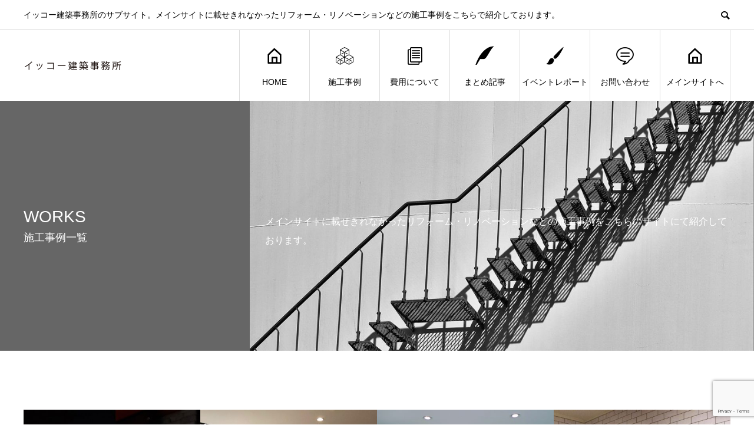

--- FILE ---
content_type: text/html; charset=UTF-8
request_url: https://ikko-kentiku.com/rfs/category/%E5%85%A8%E9%9D%A2%E3%83%AA%E3%83%95%E3%82%A9%E3%83%BC%E3%83%A0/
body_size: 10894
content:
<!DOCTYPE html>
<html dir="ltr" lang="ja" prefix="og: https://ogp.me/ns#" prefix="og: http://ogp.me/ns#">
<head>
<meta charset="UTF-8">
<meta name="viewport" content="width=device-width">
<meta name="format-detection" content="telephone=no">
<title>全面リフォーム | イッコー建築事務所のサブサイト</title>

		<!-- All in One SEO 4.9.3 - aioseo.com -->
	<meta name="robots" content="max-image-preview:large" />
	<meta name="google-site-verification" content="OvUg2mBSHvIsY7yY48vwyPh-Y7UY_ObvrLCACPyJ_Ow" />
	<link rel="canonical" href="https://ikko-kentiku.com/rfs/category/%e5%85%a8%e9%9d%a2%e3%83%aa%e3%83%95%e3%82%a9%e3%83%bc%e3%83%a0/" />
	<link rel="next" href="https://ikko-kentiku.com/rfs/category/%E5%85%A8%E9%9D%A2%E3%83%AA%E3%83%95%E3%82%A9%E3%83%BC%E3%83%A0/page/2/" />
	<meta name="generator" content="All in One SEO (AIOSEO) 4.9.3" />

		<!-- Google tag (gtag.js) -->
<script async src="https://www.googletagmanager.com/gtag/js?id=G-ZWFBVF6K5G"></script>
<script>
  window.dataLayer = window.dataLayer || [];
  function gtag(){dataLayer.push(arguments);}
  gtag('js', new Date());

  gtag('config', 'G-ZWFBVF6K5G');
</script>
		<script type="application/ld+json" class="aioseo-schema">
			{"@context":"https:\/\/schema.org","@graph":[{"@type":"BreadcrumbList","@id":"https:\/\/ikko-kentiku.com\/rfs\/category\/%E5%85%A8%E9%9D%A2%E3%83%AA%E3%83%95%E3%82%A9%E3%83%BC%E3%83%A0\/#breadcrumblist","itemListElement":[{"@type":"ListItem","@id":"https:\/\/ikko-kentiku.com\/rfs#listItem","position":1,"name":"\u30db\u30fc\u30e0","item":"https:\/\/ikko-kentiku.com\/rfs","nextItem":{"@type":"ListItem","@id":"https:\/\/ikko-kentiku.com\/rfs\/category\/%e5%85%a8%e9%9d%a2%e3%83%aa%e3%83%95%e3%82%a9%e3%83%bc%e3%83%a0\/#listItem","name":"\u5168\u9762\u30ea\u30d5\u30a9\u30fc\u30e0"}},{"@type":"ListItem","@id":"https:\/\/ikko-kentiku.com\/rfs\/category\/%e5%85%a8%e9%9d%a2%e3%83%aa%e3%83%95%e3%82%a9%e3%83%bc%e3%83%a0\/#listItem","position":2,"name":"\u5168\u9762\u30ea\u30d5\u30a9\u30fc\u30e0","previousItem":{"@type":"ListItem","@id":"https:\/\/ikko-kentiku.com\/rfs#listItem","name":"\u30db\u30fc\u30e0"}}]},{"@type":"CollectionPage","@id":"https:\/\/ikko-kentiku.com\/rfs\/category\/%E5%85%A8%E9%9D%A2%E3%83%AA%E3%83%95%E3%82%A9%E3%83%BC%E3%83%A0\/#collectionpage","url":"https:\/\/ikko-kentiku.com\/rfs\/category\/%E5%85%A8%E9%9D%A2%E3%83%AA%E3%83%95%E3%82%A9%E3%83%BC%E3%83%A0\/","name":"\u5168\u9762\u30ea\u30d5\u30a9\u30fc\u30e0 | \u30a4\u30c3\u30b3\u30fc\u5efa\u7bc9\u4e8b\u52d9\u6240\u306e\u30b5\u30d6\u30b5\u30a4\u30c8","inLanguage":"ja","isPartOf":{"@id":"https:\/\/ikko-kentiku.com\/rfs\/#website"},"breadcrumb":{"@id":"https:\/\/ikko-kentiku.com\/rfs\/category\/%E5%85%A8%E9%9D%A2%E3%83%AA%E3%83%95%E3%82%A9%E3%83%BC%E3%83%A0\/#breadcrumblist"}},{"@type":"Organization","@id":"https:\/\/ikko-kentiku.com\/rfs\/#organization","name":"Reform Store\u3010\u30ea\u30d5\u30a9\u30fc\u30e0\u30b9\u30c8\u30a2\u3011","description":"\u30a4\u30c3\u30b3\u30fc\u5efa\u7bc9\u4e8b\u52d9\u6240\u306e\u30b5\u30d6\u30b5\u30a4\u30c8\u3002\u30e1\u30a4\u30f3\u30b5\u30a4\u30c8\u306b\u8f09\u305b\u304d\u308c\u306a\u304b\u3063\u305f\u30ea\u30d5\u30a9\u30fc\u30e0\u30fb\u30ea\u30ce\u30d9\u30fc\u30b7\u30e7\u30f3\u306a\u3069\u306e\u65bd\u5de5\u4e8b\u4f8b\u3092\u3053\u3061\u3089\u3067\u7d39\u4ecb\u3057\u3066\u304a\u308a\u307e\u3059\u3002","url":"https:\/\/ikko-kentiku.com\/rfs\/"},{"@type":"WebSite","@id":"https:\/\/ikko-kentiku.com\/rfs\/#website","url":"https:\/\/ikko-kentiku.com\/rfs\/","name":"Reform Store","description":"\u30a4\u30c3\u30b3\u30fc\u5efa\u7bc9\u4e8b\u52d9\u6240\u306e\u30b5\u30d6\u30b5\u30a4\u30c8\u3002\u30e1\u30a4\u30f3\u30b5\u30a4\u30c8\u306b\u8f09\u305b\u304d\u308c\u306a\u304b\u3063\u305f\u30ea\u30d5\u30a9\u30fc\u30e0\u30fb\u30ea\u30ce\u30d9\u30fc\u30b7\u30e7\u30f3\u306a\u3069\u306e\u65bd\u5de5\u4e8b\u4f8b\u3092\u3053\u3061\u3089\u3067\u7d39\u4ecb\u3057\u3066\u304a\u308a\u307e\u3059\u3002","inLanguage":"ja","publisher":{"@id":"https:\/\/ikko-kentiku.com\/rfs\/#organization"}}]}
		</script>
		<!-- All in One SEO -->

<link rel='dns-prefetch' href='//www.google.com' />
<link rel='dns-prefetch' href='//s.w.org' />
<link rel="alternate" type="application/rss+xml" title="イッコー建築事務所のサブサイト &raquo; フィード" href="https://ikko-kentiku.com/rfs/feed/" />
<link rel="alternate" type="application/rss+xml" title="イッコー建築事務所のサブサイト &raquo; コメントフィード" href="https://ikko-kentiku.com/rfs/comments/feed/" />
<link rel="alternate" type="application/rss+xml" title="イッコー建築事務所のサブサイト &raquo; 全面リフォーム カテゴリーのフィード" href="https://ikko-kentiku.com/rfs/category/%e5%85%a8%e9%9d%a2%e3%83%aa%e3%83%95%e3%82%a9%e3%83%bc%e3%83%a0/feed/" />
		<!-- This site uses the Google Analytics by MonsterInsights plugin v8.14.1 - Using Analytics tracking - https://www.monsterinsights.com/ -->
		<!-- Note: MonsterInsights is not currently configured on this site. The site owner needs to authenticate with Google Analytics in the MonsterInsights settings panel. -->
					<!-- No UA code set -->
				<!-- / Google Analytics by MonsterInsights -->
		<link rel='stylesheet' id='sbi_styles-css'  href='https://ikko-kentiku.com/rfs/wp-content/plugins/instagram-feed/css/sbi-styles.min.css?ver=6.10.0' type='text/css' media='all' />
<link rel='stylesheet' id='wp-block-library-css'  href='https://ikko-kentiku.com/rfs/wp-includes/css/dist/block-library/style.min.css?ver=5.7.14' type='text/css' media='all' />
<link rel='stylesheet' id='aioseo/css/src/vue/standalone/blocks/table-of-contents/global.scss-css'  href='https://ikko-kentiku.com/rfs/wp-content/plugins/all-in-one-seo-pack/dist/Lite/assets/css/table-of-contents/global.e90f6d47.css?ver=4.9.3' type='text/css' media='all' />
<link rel='stylesheet' id='contact-form-7-css'  href='https://ikko-kentiku.com/rfs/wp-content/plugins/contact-form-7/includes/css/styles.css?ver=5.4.1' type='text/css' media='all' />
<link rel='stylesheet' id='contact-form-7-confirm-css'  href='https://ikko-kentiku.com/rfs/wp-content/plugins/contact-form-7-add-confirm/includes/css/styles.css?ver=5.1' type='text/css' media='all' />
<link rel='stylesheet' id='toc-screen-css'  href='https://ikko-kentiku.com/rfs/wp-content/plugins/table-of-contents-plus/screen.min.css?ver=2002' type='text/css' media='all' />
<link rel='stylesheet' id='tcd-maps-css'  href='https://ikko-kentiku.com/rfs/wp-content/plugins/tcd-google-maps/admin.css?ver=5.7.14' type='text/css' media='all' />
<link rel='stylesheet' id='whats-new-style-css'  href='https://ikko-kentiku.com/rfs/wp-content/plugins/whats-new-genarator/whats-new.css?ver=2.0.2' type='text/css' media='all' />
<link rel='stylesheet' id='tablepress-default-css'  href='https://ikko-kentiku.com/rfs/wp-content/tablepress-combined.min.css?ver=16' type='text/css' media='all' />
<link rel='stylesheet' id='avant-style-css'  href='https://ikko-kentiku.com/rfs/wp-content/themes/avant_tcd060/style.css?ver=1.0' type='text/css' media='all' />
<script type='text/javascript' src='https://ikko-kentiku.com/rfs/wp-includes/js/jquery/jquery.min.js?ver=3.5.1' id='jquery-core-js'></script>
<script type='text/javascript' src='https://ikko-kentiku.com/rfs/wp-includes/js/jquery/jquery-migrate.min.js?ver=3.3.2' id='jquery-migrate-js'></script>
<script type='text/javascript' id='nrci_methods-js-extra'>
/* <![CDATA[ */
var nrci_opts = {"gesture":"Y","drag":"Y","touch":"Y","admin":"Y"};
/* ]]> */
</script>
<script type='text/javascript' src='https://ikko-kentiku.com/rfs/wp-content/plugins/no-right-click-images-plugin/no-right-click-images.js' id='nrci_methods-js'></script>
<link rel="https://api.w.org/" href="https://ikko-kentiku.com/rfs/wp-json/" /><link rel="alternate" type="application/json" href="https://ikko-kentiku.com/rfs/wp-json/wp/v2/categories/13" /><!-- Global site tag (gtag.js) - Google Analytics -->
<script async src="https://www.googletagmanager.com/gtag/js?id=UA-669576-5"></script>
<script>
  window.dataLayer = window.dataLayer || [];
  function gtag(){dataLayer.push(arguments);}
  gtag('js', new Date());

  gtag('config', 'UA-669576-5');
</script><style>
.c-comment__form-submit:hover,.c-pw__btn:hover,.p-cb__item-btn a,.p-headline,.p-index-event__btn a,.p-nav02__item a,.p-readmore__btn,.p-pager__item span,.p-page-links a{background: #000000}.c-pw__btn,.p-cb__item-btn a:hover,.p-index-event__btn a:hover,.p-pagetop a:hover,.p-nav02__item a:hover,.p-readmore__btn:hover,.p-page-links > span,.p-page-links a:hover{background: #333333}.p-entry__body a{color: #08afdd}body{font-family: "Segoe UI", Verdana, "游ゴシック", YuGothic, "Hiragino Kaku Gothic ProN", Meiryo, sans-serif}.c-logo,.p-entry__header02-title,.p-entry__header02-upper-title,.p-entry__title,.p-footer-widgets__item-title,.p-headline h2,.p-headline02__title,.p-page-header__lower-title,.p-page-header__upper-title,.p-widget__title{font-family: "Segoe UI", Verdana, "游ゴシック", YuGothic, "Hiragino Kaku Gothic ProN", Meiryo, sans-serif}.p-page-header__title{transition-delay: 3s}.p-hover-effect--type1:hover img{-webkit-transform: scale(1.2);transform: scale(1.2)}.l-header{background: #ffffff}.p-global-nav > ul > li > a{color: #000000}.p-global-nav .sub-menu a{background: #000000;color: #ffffff}.p-global-nav .sub-menu a:hover{background: #333333;color: #ffffff}.p-global-nav .menu-item-18.current-menu-item > a,.p-global-nav .menu-item-18 > a:hover{color: #171917}.p-global-nav .menu-item-18.current-menu-item > a::before,.p-global-nav .menu-item-18 > a:hover::before{background: #171917}.p-global-nav .menu-item-288.current-menu-item > a,.p-global-nav .menu-item-288 > a:hover{color: #171917}.p-global-nav .menu-item-288.current-menu-item > a::before,.p-global-nav .menu-item-288 > a:hover::before{background: #171917}.p-global-nav .menu-item-1668.current-menu-item > a,.p-global-nav .menu-item-1668 > a:hover{color: #000000}.p-global-nav .menu-item-1668.current-menu-item > a::before,.p-global-nav .menu-item-1668 > a:hover::before{background: #000000}.p-global-nav .menu-item-240.current-menu-item > a,.p-global-nav .menu-item-240 > a:hover{color: #171917}.p-global-nav .menu-item-240.current-menu-item > a::before,.p-global-nav .menu-item-240 > a:hover::before{background: #171917}.p-global-nav .menu-item-2286.current-menu-item > a,.p-global-nav .menu-item-2286 > a:hover{color: #000000}.p-global-nav .menu-item-2286.current-menu-item > a::before,.p-global-nav .menu-item-2286 > a:hover::before{background: #000000}.p-global-nav .menu-item-21.current-menu-item > a,.p-global-nav .menu-item-21 > a:hover{color: #171917}.p-global-nav .menu-item-21.current-menu-item > a::before,.p-global-nav .menu-item-21 > a:hover::before{background: #171917}.p-global-nav .menu-item-2863.current-menu-item > a,.p-global-nav .menu-item-2863 > a:hover{color: #171917}.p-global-nav .menu-item-2863.current-menu-item > a::before,.p-global-nav .menu-item-2863 > a:hover::before{background: #171917}.p-footer-links{background: #f3f3f3}.p-footer-widgets{background: #ffffff}.p-copyright{background: #ffffff}.p-ad-info__label{background: #000000;color: #ffffff;font-size: 11px}#site-info-widget-2 .p-info__btn{background: #5d8e41;color: #ffffff}#site-info-widget-2 .p-info__btn:hover{background: #333333;color: #ffffff}#site-info-widget-3 .p-info__btn{background: #5e5e5e;color: #ffffff}#site-info-widget-3 .p-info__btn:hover{background: #333333;color: #ffffff}#site-info-widget-4 .p-info__btn{background: #000000;color: #ffffff}#site-info-widget-4 .p-info__btn:hover{background: #333333;color: #ffffff}.p-page-header{background-image: url(https://ikko-kentiku.com/rfs/wp-content/uploads/2022/06/bg-1.jpg)}.p-page-header::before{background-color: #666666}.p-page-header__upper-title{font-size: 28px}.p-page-header__lower-title{font-size: 22px}.p-article07 a[class^="p-hover-effect--"]{border-radius: 10px}.p-event-cat--4{background: #85b200;color: #ffffff}.p-event-cat--4:hover{background: #85b200;color: }.p-event-cat--305{background: #b12a42;color: #ffffff}.p-event-cat--305:hover{background: #b12a42;color: }.p-event-cat--306{background: #6699ff;color: #ffffff}.p-event-cat--306:hover{background: #6699ff;color: #ffffff}.p-event-cat--352{background: #dd9933;color: #ffffff}.p-event-cat--352:hover{background: ;color: }.p-event-cat--431{background: #1e73be;color: #ffffff}.p-event-cat--431:hover{background: #1e73be;color: #ffffff}@media screen and (max-width: 767px) {.p-footer-widgets,.p-social-nav{background: #ffffff}}@media screen and (max-width: 1199px) {.p-global-nav{background: rgba(0,0,0, 1)}.p-global-nav > ul > li > a,.p-global-nav a,.p-global-nav a:hover,.p-global-nav .sub-menu a,.p-global-nav .sub-menu a:hover{color: #ffffff!important}.p-global-nav .menu-item-has-children > a > .sub-menu-toggle::before{border-color: #ffffff}}@media screen and (max-width: 991px) {.p-page-header__upper{background: #666666}.p-page-header__lower{background-image: url(https://ikko-kentiku.com/rfs/wp-content/uploads/2022/06/bg-1.jpg)}}.c-load--type1 { border: 3px solid rgba(0, 0, 0, 0.2); border-top-color: #000000; }
</style>
<script async src="https://pagead2.googlesyndication.com/pagead/js/adsbygoogle.js"></script>
<script>
  (adsbygoogle = window.adsbygoogle || []).push({
    google_ad_client: "ca-pub-9633664735093036",
    enable_page_level_ads: true
  });
</script>		<style type="text/css" id="wp-custom-css">
			/* パソコンで見たときは"pc"のclassがついた画像が表示される */
.pc { display: block !important; }
.sp { display: none !important; }
/* スマートフォンで見たときは"sp"のclassがついた画像が表示される */
@media only screen and (max-width: 767px) {
.pc { display: none !important; }
.sp { display: block !important; }
}

.p-article02__img::before {
    background: linear-gradient(to bottom, rgba(0, 0, 0, 0), transparent 0%);
}

.p-page-header::after { z-index: 1; position: absolute; top: 0; right: 0; width: 66.89655%; height: 100%; background: -webkit-gradient(linear, left top, right top, from(rgba(0, 0, 0, 0.75)), to(transparent)); background: linear-gradient(to right, rgba(0, 0, 0, 0 ), transparent); content: ""; }


  @media screen and (max-width: 767px) {
.p-cacth {

  font-size: 14px;
	line-height: 1.5;
}
}		</style>
		</head>
<body class="archive category category-13">

<div id="site_loader_overlay">
  <div id="site_loader_animation" class="c-load--type1">
      </div>
</div>
<header id="js-header" class="l-header">
  <div class="l-header__upper">
    <div class="l-inner">
      <p class="l-header__desc">イッコー建築事務所のサブサイト。メインサイトに載せきれなかったリフォーム・リノベーションなどの施工事例をこちらで紹介しております。</p>
      <button id="js-header__search" class="l-header__search"></button>
      			<form role="search" method="get" id="js-header__form" class="l-header__form" action="https://ikko-kentiku.com/rfs/">
		    <input class="l-header__form-input" type="text" value="" name="s">
			</form>
          </div>
  </div>
  <div class="l-header__lower l-inner">
    <div class="l-header__logo c-logo">
			      <a href="https://ikko-kentiku.com/rfs/">
        <img src="https://ikko-kentiku.com/rfs/wp-content/uploads/2025/01/logo-RFS用-1.gif" alt="イッコー建築事務所のサブサイト" width="254.5" height="23.5">
      </a>
          </div>
    <a href="#" id="js-menu-btn" class="p-menu-btn c-menu-btn"></a>
    <nav id="js-global-nav" class="p-global-nav">
      <ul>
        <li class="p-global-nav__form-wrapper">
          					<form class="p-global-nav__form" action="https://ikko-kentiku.com/rfs/" method="get">
            <input class="p-global-nav__form-input" type="text" value="" name="s">
            <input type="submit" value="&#xe915;" class="p-global-nav__form-submit">
          </form>
                  </li>
        <li id="menu-item-18" class="menu-item menu-item-type-custom menu-item-object-custom menu-item-home menu-item-18"><a href="http://ikko-kentiku.com/rfs/"><span class="p-global-nav__item-icon p-icon p-icon--home"></span>HOME<span class="p-global-nav__toggle"></span></a></li>
<li id="menu-item-288" class="menu-item menu-item-type-post_type menu-item-object-page current_page_parent current-menu-ancestor current-menu-parent current_page_ancestor menu-item-has-children menu-item-288"><a href="https://ikko-kentiku.com/rfs/reformcase/"><span class="p-global-nav__item-icon p-icon p-icon--concept"></span>施工事例<span class="p-global-nav__toggle"></span></a>
<ul class="sub-menu">
	<li id="menu-item-2856" class="menu-item menu-item-type-custom menu-item-object-custom menu-item-2856"><a href="http://ikko-kentiku.com/rfs/reformcase/">全リフォーム事例一覧<span class="p-global-nav__toggle"></span></a></li>
	<li id="menu-item-1306" class="menu-item menu-item-type-taxonomy menu-item-object-category menu-item-1306"><a href="https://ikko-kentiku.com/rfs/category/%e4%bd%8f%e5%ae%85%e3%83%aa%e3%83%95%e3%82%a9%e3%83%bc%e3%83%a0/">住宅リフォーム<span class="p-global-nav__toggle"></span></a></li>
	<li id="menu-item-1194" class="menu-item menu-item-type-taxonomy menu-item-object-category menu-item-1194"><a href="https://ikko-kentiku.com/rfs/category/%e5%ba%97%e8%88%97%e3%83%bb%e4%bc%81%e6%a5%ad%e3%83%aa%e3%83%95%e3%82%a9%e3%83%bc%e3%83%a0/">店舗・企業リフォーム<span class="p-global-nav__toggle"></span></a></li>
	<li id="menu-item-1307" class="menu-item menu-item-type-taxonomy menu-item-object-category menu-item-1307"><a href="https://ikko-kentiku.com/rfs/category/%e9%9b%86%e5%90%88%e4%bd%8f%e5%ae%85%e3%83%aa%e3%83%95%e3%82%a9%e3%83%bc%e3%83%a0/">集合住宅リフォーム<span class="p-global-nav__toggle"></span></a></li>
	<li id="menu-item-2827" class="menu-item menu-item-type-taxonomy menu-item-object-category current-menu-item menu-item-2827"><a href="https://ikko-kentiku.com/rfs/category/%e5%85%a8%e9%9d%a2%e3%83%aa%e3%83%95%e3%82%a9%e3%83%bc%e3%83%a0/" aria-current="page">全面リフォーム<span class="p-global-nav__toggle"></span></a></li>
	<li id="menu-item-1188" class="menu-item menu-item-type-taxonomy menu-item-object-category menu-item-1188"><a href="https://ikko-kentiku.com/rfs/category/%e3%82%ad%e3%83%83%e3%83%81%e3%83%b3/">キッチン<span class="p-global-nav__toggle"></span></a></li>
	<li id="menu-item-1189" class="menu-item menu-item-type-taxonomy menu-item-object-category menu-item-1189"><a href="https://ikko-kentiku.com/rfs/category/%e3%83%88%e3%82%a4%e3%83%ac/">トイレ<span class="p-global-nav__toggle"></span></a></li>
	<li id="menu-item-1195" class="menu-item menu-item-type-taxonomy menu-item-object-category menu-item-1195"><a href="https://ikko-kentiku.com/rfs/category/%e6%b5%b4%e5%ae%a4%ef%bc%88%e3%83%a6%e3%83%8b%e3%83%83%e3%83%88%e3%83%90%e3%82%b9%ef%bc%89/">浴室（ユニットバス）<span class="p-global-nav__toggle"></span></a></li>
	<li id="menu-item-1196" class="menu-item menu-item-type-taxonomy menu-item-object-category menu-item-1196"><a href="https://ikko-kentiku.com/rfs/category/%e6%b5%b4%e5%ae%a4%ef%bc%88%e9%83%a8%e5%88%86%e3%83%aa%e3%83%95%e3%82%a9%e3%83%bc%e3%83%a0%ef%bc%89/">浴室（部分リフォーム）<span class="p-global-nav__toggle"></span></a></li>
	<li id="menu-item-2828" class="menu-item menu-item-type-taxonomy menu-item-object-category menu-item-2828"><a href="https://ikko-kentiku.com/rfs/category/%e6%b4%97%e9%9d%a2%e3%83%bb%e6%b0%b4%e6%a0%93/">洗面・水栓<span class="p-global-nav__toggle"></span></a></li>
	<li id="menu-item-1190" class="menu-item menu-item-type-taxonomy menu-item-object-category menu-item-1190"><a href="https://ikko-kentiku.com/rfs/category/%e5%86%85%e8%a3%85/">内装<span class="p-global-nav__toggle"></span></a></li>
	<li id="menu-item-2829" class="menu-item menu-item-type-taxonomy menu-item-object-category menu-item-2829"><a href="https://ikko-kentiku.com/rfs/category/%e5%ba%8a/">床<span class="p-global-nav__toggle"></span></a></li>
	<li id="menu-item-2830" class="menu-item menu-item-type-taxonomy menu-item-object-category menu-item-2830"><a href="https://ikko-kentiku.com/rfs/category/%e7%95%b3/">畳<span class="p-global-nav__toggle"></span></a></li>
	<li id="menu-item-1640" class="menu-item menu-item-type-post_type menu-item-object-page menu-item-1640"><a href="https://ikko-kentiku.com/rfs/cost/window/">窓<span class="p-global-nav__toggle"></span></a></li>
	<li id="menu-item-2832" class="menu-item menu-item-type-taxonomy menu-item-object-category menu-item-2832"><a href="https://ikko-kentiku.com/rfs/category/%e9%9a%8e%e6%ae%b5/">階段<span class="p-global-nav__toggle"></span></a></li>
	<li id="menu-item-2833" class="menu-item menu-item-type-taxonomy menu-item-object-category menu-item-2833"><a href="https://ikko-kentiku.com/rfs/category/%e5%ae%b6%e5%85%b7%e8%a3%bd%e4%bd%9c/">特注家具・建具製作<span class="p-global-nav__toggle"></span></a></li>
	<li id="menu-item-2834" class="menu-item menu-item-type-taxonomy menu-item-object-category menu-item-2834"><a href="https://ikko-kentiku.com/rfs/category/%e5%bb%ba%e5%85%b7%e3%80%80%e5%ae%b6%e5%85%b7/">建具　家具<span class="p-global-nav__toggle"></span></a></li>
	<li id="menu-item-2835" class="menu-item menu-item-type-taxonomy menu-item-object-category menu-item-2835"><a href="https://ikko-kentiku.com/rfs/category/%e9%96%93%e4%bb%95%e5%88%87%e3%82%8a/">間仕切り<span class="p-global-nav__toggle"></span></a></li>
	<li id="menu-item-2836" class="menu-item menu-item-type-taxonomy menu-item-object-category menu-item-2836"><a href="https://ikko-kentiku.com/rfs/category/%e9%96%93%e5%8f%96%e3%82%8a%e5%a4%89%e6%9b%b4/">間取り変更<span class="p-global-nav__toggle"></span></a></li>
	<li id="menu-item-1625" class="menu-item menu-item-type-taxonomy menu-item-object-category menu-item-1625"><a href="https://ikko-kentiku.com/rfs/category/%e7%8e%84%e9%96%a2/">玄関まわり・エントランス<span class="p-global-nav__toggle"></span></a></li>
	<li id="menu-item-1191" class="menu-item menu-item-type-taxonomy menu-item-object-category menu-item-1191"><a href="https://ikko-kentiku.com/rfs/category/%e5%a4%96%e5%a3%81/">外壁<span class="p-global-nav__toggle"></span></a></li>
	<li id="menu-item-1192" class="menu-item menu-item-type-taxonomy menu-item-object-category menu-item-1192"><a href="https://ikko-kentiku.com/rfs/category/%e5%a4%96%e6%a7%8b/">外構（エクステリア・塀・フェンス）<span class="p-global-nav__toggle"></span></a></li>
	<li id="menu-item-2837" class="menu-item menu-item-type-taxonomy menu-item-object-category menu-item-2837"><a href="https://ikko-kentiku.com/rfs/category/%e6%93%81%e5%a3%81%ef%bc%88%e3%82%88%e3%81%86%e3%81%b8%e3%81%8d%ef%bc%89%e5%b7%a5%e4%ba%8b/">擁壁（ようへき）工事<span class="p-global-nav__toggle"></span></a></li>
	<li id="menu-item-2838" class="menu-item menu-item-type-taxonomy menu-item-object-category menu-item-2838"><a href="https://ikko-kentiku.com/rfs/category/%e3%82%aa%e3%83%bc%e3%83%8b%e3%83%b3%e3%82%b0%e3%83%bb%e3%83%86%e3%83%b3%e3%83%88/">オーニング・テント<span class="p-global-nav__toggle"></span></a></li>
	<li id="menu-item-2839" class="menu-item menu-item-type-taxonomy menu-item-object-category menu-item-2839"><a href="https://ikko-kentiku.com/rfs/category/%e3%83%99%e3%83%a9%e3%83%b3%e3%83%80%e3%80%80%e3%83%90%e3%83%ab%e3%82%b3%e3%83%8b%e3%83%bc/">ベランダ　バルコニー<span class="p-global-nav__toggle"></span></a></li>
	<li id="menu-item-1717" class="menu-item menu-item-type-taxonomy menu-item-object-category menu-item-1717"><a href="https://ikko-kentiku.com/rfs/category/%e3%82%ac%e3%83%ac%e3%83%bc%e3%82%b8/">駐車場・ガレージ<span class="p-global-nav__toggle"></span></a></li>
	<li id="menu-item-1193" class="menu-item menu-item-type-taxonomy menu-item-object-category menu-item-1193"><a href="https://ikko-kentiku.com/rfs/category/%e5%b1%8b%e6%a0%b9/">屋根<span class="p-global-nav__toggle"></span></a></li>
	<li id="menu-item-2840" class="menu-item menu-item-type-taxonomy menu-item-object-category menu-item-2840"><a href="https://ikko-kentiku.com/rfs/category/%e9%9b%a8%e6%bc%8f%e3%82%8a%e8%a3%9c%e4%bf%ae/">雨漏り補修<span class="p-global-nav__toggle"></span></a></li>
	<li id="menu-item-2841" class="menu-item menu-item-type-taxonomy menu-item-object-category menu-item-2841"><a href="https://ikko-kentiku.com/rfs/category/%e5%a1%97%e8%a3%85/">塗装<span class="p-global-nav__toggle"></span></a></li>
	<li id="menu-item-2842" class="menu-item menu-item-type-taxonomy menu-item-object-category menu-item-2842"><a href="https://ikko-kentiku.com/rfs/category/%e6%96%ad%e7%86%b1/">断熱<span class="p-global-nav__toggle"></span></a></li>
	<li id="menu-item-1197" class="menu-item menu-item-type-taxonomy menu-item-object-category menu-item-1197"><a href="https://ikko-kentiku.com/rfs/category/%e4%bb%8b%e8%ad%b7%e3%83%bb%e3%83%90%e3%83%aa%e3%82%a2%e3%83%95%e3%83%aa%e3%83%bc/">介護・バリアフリー<span class="p-global-nav__toggle"></span></a></li>
	<li id="menu-item-2844" class="menu-item menu-item-type-taxonomy menu-item-object-category menu-item-2844"><a href="https://ikko-kentiku.com/rfs/category/%e7%81%bd%e5%ae%b3%e6%99%82/">災害時<span class="p-global-nav__toggle"></span></a></li>
	<li id="menu-item-2845" class="menu-item menu-item-type-taxonomy menu-item-object-category menu-item-2845"><a href="https://ikko-kentiku.com/rfs/category/%e3%83%aa%e3%83%9a%e3%82%a2%e5%b7%a5%e4%ba%8b/">リペア工事（キズ補修）<span class="p-global-nav__toggle"></span></a></li>
	<li id="menu-item-2846" class="menu-item menu-item-type-taxonomy menu-item-object-category menu-item-2846"><a href="https://ikko-kentiku.com/rfs/category/%e3%83%8f%e3%82%a6%e3%82%b9%e3%82%af%e3%83%aa%e3%83%bc%e3%83%8b%e3%83%b3%e3%82%b0/">ハウスクリーニング<span class="p-global-nav__toggle"></span></a></li>
	<li id="menu-item-2847" class="menu-item menu-item-type-taxonomy menu-item-object-category menu-item-2847"><a href="https://ikko-kentiku.com/rfs/category/%e5%ba%97%e8%88%97%e3%83%87%e3%82%b6%e3%82%a4%e3%83%b3%e3%83%bb%e6%96%bd%e5%b7%a5/">店舗デザイン・施工<span class="p-global-nav__toggle"></span></a></li>
	<li id="menu-item-2848" class="menu-item menu-item-type-taxonomy menu-item-object-category menu-item-2848"><a href="https://ikko-kentiku.com/rfs/category/%e6%96%b0%e7%af%89%e4%bd%8f%e5%ae%85%ef%bc%88%e8%a8%ad%e8%a8%88%e3%83%bb%e6%96%bd%e5%b7%a5%ef%bc%89/">新築住宅（設計・施工）<span class="p-global-nav__toggle"></span></a></li>
	<li id="menu-item-2849" class="menu-item menu-item-type-taxonomy menu-item-object-category menu-item-2849"><a href="https://ikko-kentiku.com/rfs/category/%e6%96%b0%e7%af%89%e5%ba%97%e8%88%97%e3%83%bb%e4%bc%81%e6%a5%ad%ef%bc%88%e8%a8%ad%e8%a8%88%e6%96%bd%e5%b7%a5%ef%bc%89%e3%80%80/">新築店舗・企業（設計施工）　<span class="p-global-nav__toggle"></span></a></li>
</ul>
</li>
<li id="menu-item-1668" class="menu-item menu-item-type-custom menu-item-object-custom menu-item-has-children menu-item-1668"><a href="http://ikko-kentiku.com/rfs/cost/"><span class="p-global-nav__item-icon p-icon p-icon--blog"></span>費用について<span class="p-global-nav__toggle"></span></a>
<ul class="sub-menu">
	<li id="menu-item-2855" class="menu-item menu-item-type-post_type menu-item-object-page menu-item-2855"><a href="https://ikko-kentiku.com/rfs/cost/">リフォーム費用 一覧<span class="p-global-nav__toggle"></span></a></li>
	<li id="menu-item-1643" class="menu-item menu-item-type-post_type menu-item-object-page menu-item-1643"><a href="https://ikko-kentiku.com/rfs/cost/interior/">内装<span class="p-global-nav__toggle"></span></a></li>
	<li id="menu-item-1581" class="menu-item menu-item-type-post_type menu-item-object-page menu-item-1581"><a href="https://ikko-kentiku.com/rfs/cost/kitchen/">キッチン<span class="p-global-nav__toggle"></span></a></li>
	<li id="menu-item-1557" class="menu-item menu-item-type-post_type menu-item-object-page menu-item-1557"><a href="https://ikko-kentiku.com/rfs/cost/toilet/">トイレ<span class="p-global-nav__toggle"></span></a></li>
	<li id="menu-item-1594" class="menu-item menu-item-type-post_type menu-item-object-page menu-item-1594"><a href="https://ikko-kentiku.com/rfs/cost/bath/">浴室・洗面所<span class="p-global-nav__toggle"></span></a></li>
	<li id="menu-item-1621" class="menu-item menu-item-type-post_type menu-item-object-page menu-item-1621"><a href="https://ikko-kentiku.com/rfs/cost/wall/">外壁<span class="p-global-nav__toggle"></span></a></li>
	<li id="menu-item-1715" class="menu-item menu-item-type-post_type menu-item-object-page menu-item-1715"><a href="https://ikko-kentiku.com/rfs/cost/exterior/">外構（エクステリア）<span class="p-global-nav__toggle"></span></a></li>
	<li id="menu-item-1713" class="menu-item menu-item-type-post_type menu-item-object-page menu-item-1713"><a href="https://ikko-kentiku.com/rfs/cost/roof/">屋根<span class="p-global-nav__toggle"></span></a></li>
	<li id="menu-item-1630" class="menu-item menu-item-type-post_type menu-item-object-page menu-item-1630"><a href="https://ikko-kentiku.com/rfs/cost/entrance/">玄関<span class="p-global-nav__toggle"></span></a></li>
	<li id="menu-item-1716" class="menu-item menu-item-type-post_type menu-item-object-page menu-item-1716"><a href="https://ikko-kentiku.com/rfs/cost/balcony/">ベランダ・バルコニー<span class="p-global-nav__toggle"></span></a></li>
	<li id="menu-item-1714" class="menu-item menu-item-type-post_type menu-item-object-page menu-item-1714"><a href="https://ikko-kentiku.com/rfs/cost/parking/">駐車場・ガレージ<span class="p-global-nav__toggle"></span></a></li>
</ul>
</li>
<li id="menu-item-240" class="menu-item menu-item-type-post_type_archive menu-item-object-special menu-item-240"><a href="https://ikko-kentiku.com/rfs/special/"><span class="p-global-nav__item-icon p-icon p-icon--quill"></span>まとめ記事<span class="p-global-nav__toggle"></span></a></li>
<li id="menu-item-2286" class="menu-item menu-item-type-custom menu-item-object-custom menu-item-2286"><a href="http://ikko-kentiku.com/rfs/past-event/"><span class="p-global-nav__item-icon p-icon p-icon--art"></span>イベントレポート<span class="p-global-nav__toggle"></span></a></li>
<li id="menu-item-21" class="menu-item menu-item-type-post_type menu-item-object-page menu-item-21"><a href="https://ikko-kentiku.com/rfs/contact/"><span class="p-global-nav__item-icon p-icon p-icon--special"></span>お問い合わせ<span class="p-global-nav__toggle"></span></a></li>
<li id="menu-item-2863" class="menu-item menu-item-type-custom menu-item-object-custom menu-item-2863"><a href="http://ikko-kentiku.com/"><span class="p-global-nav__item-icon p-icon p-icon--home"></span>メインサイトへ<span class="p-global-nav__toggle"></span></a></li>
      </ul>
    </nav>
  </div>
</header>
<main class="l-main">
    <header class="p-page-header">
    <div class="p-page-header__inner">
      <div class="p-page-header__upper">
        <h1 class="p-page-header__upper-title">WORKS</h1>
        <p class="p-page-header__upper-sub">施工事例一覧</p>
      </div>
      <div class="p-page-header__lower">
        <h2 class="p-page-header__lower-title"></h2>
        <p class="p-page-header__lower-desc">メインサイトに載せきれなかったリフォーム・リノベーションなどの施工事例をこちらのサイトにて紹介しております。</p>
      </div>
    </div>
  </header>
  <div class="l-contents l-inner">
    <div class="l-primary">
      <div class="p-blog-list">
                <article class="p-blog-list__item p-article01">
          <a class="p-article01__img p-hover-effect--type1" href="https://ikko-kentiku.com/rfs/r108/">
            <img width="450" height="450" src="https://ikko-kentiku.com/rfs/wp-content/uploads/2021/03/pic_01-2-450x450.jpg" class="attachment-size1 size-size1 wp-post-image" alt="" loading="lazy" srcset="https://ikko-kentiku.com/rfs/wp-content/uploads/2021/03/pic_01-2-450x450.jpg 450w, https://ikko-kentiku.com/rfs/wp-content/uploads/2021/03/pic_01-2-150x150.jpg 150w, https://ikko-kentiku.com/rfs/wp-content/uploads/2021/03/pic_01-2-300x300.jpg 300w, https://ikko-kentiku.com/rfs/wp-content/uploads/2021/03/pic_01-2-180x180.jpg 180w, https://ikko-kentiku.com/rfs/wp-content/uploads/2021/03/pic_01-2-440x440.jpg 440w, https://ikko-kentiku.com/rfs/wp-content/uploads/2021/03/pic_01-2-120x120.jpg 120w" sizes="(max-width: 450px) 100vw, 450px" />          </a>
          <div class="p-article01__content">
            <h3 class="p-article01__title">
              <a href="https://ikko-kentiku.com/rfs/r108/" title="【呉市 広島 店舗デザイン バー】BAR 両歓様 リニューアルOPEN">【呉市 広島 店舗デザイン バー】BAR 両歓様 リニュー...</a>
            </h3>
                        <p class="p-article01__meta">
              <span class="p-article01__cat"><a href="https://ikko-kentiku.com/rfs/category/%e5%ba%97%e8%88%97%e3%83%bb%e4%bc%81%e6%a5%ad%e3%83%aa%e3%83%95%e3%82%a9%e3%83%bc%e3%83%a0/" rel="category tag">店舗・企業リフォーム</a>, <a href="https://ikko-kentiku.com/rfs/category/%e5%85%a8%e9%9d%a2%e3%83%aa%e3%83%95%e3%82%a9%e3%83%bc%e3%83%a0/" rel="category tag">全面リフォーム</a>, <a href="https://ikko-kentiku.com/rfs/category/%e3%83%88%e3%82%a4%e3%83%ac/" rel="category tag">トイレ</a>, <a href="https://ikko-kentiku.com/rfs/category/%e7%8e%84%e9%96%a2/" rel="category tag">玄関まわり・エントランス</a>, <a href="https://ikko-kentiku.com/rfs/category/%e5%86%85%e8%a3%85/" rel="category tag">内装</a>, <a href="https://ikko-kentiku.com/rfs/category/%e5%ba%8a/" rel="category tag">床</a>, <a href="https://ikko-kentiku.com/rfs/category/%e5%ae%b6%e5%85%b7%e8%a3%bd%e4%bd%9c/" rel="category tag">特注家具・建具製作</a>, <a href="https://ikko-kentiku.com/rfs/category/%e5%bb%ba%e5%85%b7%e3%80%80%e5%ae%b6%e5%85%b7/" rel="category tag">建具　家具</a>, <a href="https://ikko-kentiku.com/rfs/category/%e9%96%93%e4%bb%95%e5%88%87%e3%82%8a/" rel="category tag">間仕切り</a>, <a href="https://ikko-kentiku.com/rfs/category/%e9%96%93%e5%8f%96%e3%82%8a%e5%a4%89%e6%9b%b4/" rel="category tag">間取り変更</a>, <a href="https://ikko-kentiku.com/rfs/category/%e5%ba%97%e8%88%97%e3%83%87%e3%82%b6%e3%82%a4%e3%83%b3%e3%83%bb%e6%96%bd%e5%b7%a5/" rel="category tag">店舗デザイン・施工</a></span>            </p>
                      </div>
        </article>
                <article class="p-blog-list__item p-article01">
          <a class="p-article01__img p-hover-effect--type1" href="https://ikko-kentiku.com/rfs/r01/">
            <img width="450" height="450" src="https://ikko-kentiku.com/rfs/wp-content/uploads/2018/07/nhouse-450x450.jpg" class="attachment-size1 size-size1 wp-post-image" alt="" loading="lazy" srcset="https://ikko-kentiku.com/rfs/wp-content/uploads/2018/07/nhouse-450x450.jpg 450w, https://ikko-kentiku.com/rfs/wp-content/uploads/2018/07/nhouse-150x150.jpg 150w, https://ikko-kentiku.com/rfs/wp-content/uploads/2018/07/nhouse-300x300.jpg 300w, https://ikko-kentiku.com/rfs/wp-content/uploads/2018/07/nhouse-180x180.jpg 180w, https://ikko-kentiku.com/rfs/wp-content/uploads/2018/07/nhouse-440x440.jpg 440w, https://ikko-kentiku.com/rfs/wp-content/uploads/2018/07/nhouse-120x120.jpg 120w" sizes="(max-width: 450px) 100vw, 450px" />          </a>
          <div class="p-article01__content">
            <h3 class="p-article01__title">
              <a href="https://ikko-kentiku.com/rfs/r01/" title="【呉市リフォーム】親御さんたちと長年住まわれた住宅を、息子さんがご結婚を機に全面リフォーム">【呉市リフォーム】親御さんたちと長年住まわれた住宅を、息子...</a>
            </h3>
                        <p class="p-article01__meta">
              <span class="p-article01__cat"><a href="https://ikko-kentiku.com/rfs/category/%e4%bd%8f%e5%ae%85%e3%83%aa%e3%83%95%e3%82%a9%e3%83%bc%e3%83%a0/" rel="category tag">住宅リフォーム</a>, <a href="https://ikko-kentiku.com/rfs/category/%e5%85%a8%e9%9d%a2%e3%83%aa%e3%83%95%e3%82%a9%e3%83%bc%e3%83%a0/" rel="category tag">全面リフォーム</a>, <a href="https://ikko-kentiku.com/rfs/category/%e3%82%ad%e3%83%83%e3%83%81%e3%83%b3/" rel="category tag">キッチン</a>, <a href="https://ikko-kentiku.com/rfs/category/%e6%b5%b4%e5%ae%a4%ef%bc%88%e3%83%a6%e3%83%8b%e3%83%83%e3%83%88%e3%83%90%e3%82%b9%ef%bc%89/" rel="category tag">浴室（ユニットバス）</a>, <a href="https://ikko-kentiku.com/rfs/category/%e5%86%85%e8%a3%85/" rel="category tag">内装</a>, <a href="https://ikko-kentiku.com/rfs/category/%e5%ba%8a/" rel="category tag">床</a>, <a href="https://ikko-kentiku.com/rfs/category/%e7%aa%93/" rel="category tag">窓</a>, <a href="https://ikko-kentiku.com/rfs/category/%e9%9a%8e%e6%ae%b5/" rel="category tag">階段</a>, <a href="https://ikko-kentiku.com/rfs/category/%e9%96%93%e5%8f%96%e3%82%8a%e5%a4%89%e6%9b%b4/" rel="category tag">間取り変更</a>, <a href="https://ikko-kentiku.com/rfs/category/%e5%a4%96%e6%a7%8b/" rel="category tag">外構</a></span>            </p>
                      </div>
        </article>
                <article class="p-blog-list__item p-article01">
          <a class="p-article01__img p-hover-effect--type1" href="https://ikko-kentiku.com/rfs/r10/">
            <img width="450" height="450" src="https://ikko-kentiku.com/rfs/wp-content/uploads/2018/07/リビング1-450x450.jpg" class="attachment-size1 size-size1 wp-post-image" alt="" loading="lazy" srcset="https://ikko-kentiku.com/rfs/wp-content/uploads/2018/07/リビング1-450x450.jpg 450w, https://ikko-kentiku.com/rfs/wp-content/uploads/2018/07/リビング1-150x150.jpg 150w, https://ikko-kentiku.com/rfs/wp-content/uploads/2018/07/リビング1-300x300.jpg 300w, https://ikko-kentiku.com/rfs/wp-content/uploads/2018/07/リビング1-180x180.jpg 180w, https://ikko-kentiku.com/rfs/wp-content/uploads/2018/07/リビング1-440x440.jpg 440w, https://ikko-kentiku.com/rfs/wp-content/uploads/2018/07/リビング1-120x120.jpg 120w" sizes="(max-width: 450px) 100vw, 450px" />          </a>
          <div class="p-article01__content">
            <h3 class="p-article01__title">
              <a href="https://ikko-kentiku.com/rfs/r10/" title="【呉市リフォーム】1階にあったキッチンを2階に キッチンダイニングのリフォーム">【呉市リフォーム】1階にあったキッチンを2階に キッチンダ...</a>
            </h3>
                        <p class="p-article01__meta">
              <span class="p-article01__cat"><a href="https://ikko-kentiku.com/rfs/category/%e4%bd%8f%e5%ae%85%e3%83%aa%e3%83%95%e3%82%a9%e3%83%bc%e3%83%a0/" rel="category tag">住宅リフォーム</a>, <a href="https://ikko-kentiku.com/rfs/category/%e5%85%a8%e9%9d%a2%e3%83%aa%e3%83%95%e3%82%a9%e3%83%bc%e3%83%a0/" rel="category tag">全面リフォーム</a>, <a href="https://ikko-kentiku.com/rfs/category/%e3%82%ad%e3%83%83%e3%83%81%e3%83%b3/" rel="category tag">キッチン</a>, <a href="https://ikko-kentiku.com/rfs/category/%e7%aa%93/" rel="category tag">窓</a></span>            </p>
                      </div>
        </article>
                <article class="p-blog-list__item p-article01">
          <a class="p-article01__img p-hover-effect--type1" href="https://ikko-kentiku.com/rfs/r81/">
            <img width="450" height="450" src="https://ikko-kentiku.com/rfs/wp-content/uploads/2018/12/リビング壁-450x450.jpg" class="attachment-size1 size-size1 wp-post-image" alt="" loading="lazy" srcset="https://ikko-kentiku.com/rfs/wp-content/uploads/2018/12/リビング壁-450x450.jpg 450w, https://ikko-kentiku.com/rfs/wp-content/uploads/2018/12/リビング壁-150x150.jpg 150w, https://ikko-kentiku.com/rfs/wp-content/uploads/2018/12/リビング壁-300x300.jpg 300w, https://ikko-kentiku.com/rfs/wp-content/uploads/2018/12/リビング壁-180x180.jpg 180w, https://ikko-kentiku.com/rfs/wp-content/uploads/2018/12/リビング壁-440x440.jpg 440w, https://ikko-kentiku.com/rfs/wp-content/uploads/2018/12/リビング壁-120x120.jpg 120w" sizes="(max-width: 450px) 100vw, 450px" />          </a>
          <div class="p-article01__content">
            <h3 class="p-article01__title">
              <a href="https://ikko-kentiku.com/rfs/r81/" title="【東広島リフォーム】タイル調の壁クロスやモルタル風ビニルのフロアタイルでおしゃれな空間に。住宅の内装と水廻りをリフォーム">【東広島リフォーム】タイル調の壁クロスやモルタル風ビニルの...</a>
            </h3>
                        <p class="p-article01__meta">
              <span class="p-article01__cat"><a href="https://ikko-kentiku.com/rfs/category/%e4%bd%8f%e5%ae%85%e3%83%aa%e3%83%95%e3%82%a9%e3%83%bc%e3%83%a0/" rel="category tag">住宅リフォーム</a>, <a href="https://ikko-kentiku.com/rfs/category/%e5%85%a8%e9%9d%a2%e3%83%aa%e3%83%95%e3%82%a9%e3%83%bc%e3%83%a0/" rel="category tag">全面リフォーム</a>, <a href="https://ikko-kentiku.com/rfs/category/%e3%82%ad%e3%83%83%e3%83%81%e3%83%b3/" rel="category tag">キッチン</a>, <a href="https://ikko-kentiku.com/rfs/category/%e3%83%88%e3%82%a4%e3%83%ac/" rel="category tag">トイレ</a>, <a href="https://ikko-kentiku.com/rfs/category/%e6%b5%b4%e5%ae%a4%ef%bc%88%e3%83%a6%e3%83%8b%e3%83%83%e3%83%88%e3%83%90%e3%82%b9%ef%bc%89/" rel="category tag">浴室（ユニットバス）</a>, <a href="https://ikko-kentiku.com/rfs/category/%e5%86%85%e8%a3%85/" rel="category tag">内装</a>, <a href="https://ikko-kentiku.com/rfs/category/%e5%ba%8a/" rel="category tag">床</a></span>            </p>
                      </div>
        </article>
                <article class="p-blog-list__item p-article01">
          <a class="p-article01__img p-hover-effect--type1" href="https://ikko-kentiku.com/rfs/r99/">
            <img width="450" height="450" src="https://ikko-kentiku.com/rfs/wp-content/uploads/2019/10/IMG_28612-450x450.jpg" class="attachment-size1 size-size1 wp-post-image" alt="" loading="lazy" srcset="https://ikko-kentiku.com/rfs/wp-content/uploads/2019/10/IMG_28612-450x450.jpg 450w, https://ikko-kentiku.com/rfs/wp-content/uploads/2019/10/IMG_28612-150x150.jpg 150w, https://ikko-kentiku.com/rfs/wp-content/uploads/2019/10/IMG_28612-300x300.jpg 300w, https://ikko-kentiku.com/rfs/wp-content/uploads/2019/10/IMG_28612-180x180.jpg 180w, https://ikko-kentiku.com/rfs/wp-content/uploads/2019/10/IMG_28612-440x440.jpg 440w, https://ikko-kentiku.com/rfs/wp-content/uploads/2019/10/IMG_28612-120x120.jpg 120w" sizes="(max-width: 450px) 100vw, 450px" />          </a>
          <div class="p-article01__content">
            <h3 class="p-article01__title">
              <a href="https://ikko-kentiku.com/rfs/r99/" title="【呉市リフォーム】憧れのキッチンに。1階部分を間取り変更し全面リフォーム。">【呉市リフォーム】憧れのキッチンに。1階部分を間取り変更し...</a>
            </h3>
                        <p class="p-article01__meta">
              <span class="p-article01__cat"><a href="https://ikko-kentiku.com/rfs/category/%e4%bd%8f%e5%ae%85%e3%83%aa%e3%83%95%e3%82%a9%e3%83%bc%e3%83%a0/" rel="category tag">住宅リフォーム</a>, <a href="https://ikko-kentiku.com/rfs/category/%e5%85%a8%e9%9d%a2%e3%83%aa%e3%83%95%e3%82%a9%e3%83%bc%e3%83%a0/" rel="category tag">全面リフォーム</a>, <a href="https://ikko-kentiku.com/rfs/category/%e3%82%ad%e3%83%83%e3%83%81%e3%83%b3/" rel="category tag">キッチン</a>, <a href="https://ikko-kentiku.com/rfs/category/%e3%83%88%e3%82%a4%e3%83%ac/" rel="category tag">トイレ</a>, <a href="https://ikko-kentiku.com/rfs/category/%e5%86%85%e8%a3%85/" rel="category tag">内装</a>, <a href="https://ikko-kentiku.com/rfs/category/%e9%96%93%e5%8f%96%e3%82%8a%e5%a4%89%e6%9b%b4/" rel="category tag">間取り変更</a></span>            </p>
                      </div>
        </article>
                <article class="p-blog-list__item p-article01">
          <a class="p-article01__img p-hover-effect--type1" href="https://ikko-kentiku.com/rfs/746/">
            <img width="450" height="450" src="https://ikko-kentiku.com/rfs/wp-content/uploads/2018/07/1-2-450x450.jpg" class="attachment-size1 size-size1 wp-post-image" alt="" loading="lazy" srcset="https://ikko-kentiku.com/rfs/wp-content/uploads/2018/07/1-2-450x450.jpg 450w, https://ikko-kentiku.com/rfs/wp-content/uploads/2018/07/1-2-150x150.jpg 150w, https://ikko-kentiku.com/rfs/wp-content/uploads/2018/07/1-2-300x300.jpg 300w, https://ikko-kentiku.com/rfs/wp-content/uploads/2018/07/1-2-180x180.jpg 180w, https://ikko-kentiku.com/rfs/wp-content/uploads/2018/07/1-2-440x440.jpg 440w, https://ikko-kentiku.com/rfs/wp-content/uploads/2018/07/1-2-120x120.jpg 120w" sizes="(max-width: 450px) 100vw, 450px" />          </a>
          <div class="p-article01__content">
            <h3 class="p-article01__title">
              <a href="https://ikko-kentiku.com/rfs/746/" title="【呉市リフォーム】築70年の古民家再生">【呉市リフォーム】築70年の古民家再生</a>
            </h3>
                        <p class="p-article01__meta">
              <span class="p-article01__cat"><a href="https://ikko-kentiku.com/rfs/category/%e4%bd%8f%e5%ae%85%e3%83%aa%e3%83%95%e3%82%a9%e3%83%bc%e3%83%a0/" rel="category tag">住宅リフォーム</a>, <a href="https://ikko-kentiku.com/rfs/category/%e5%85%a8%e9%9d%a2%e3%83%aa%e3%83%95%e3%82%a9%e3%83%bc%e3%83%a0/" rel="category tag">全面リフォーム</a>, <a href="https://ikko-kentiku.com/rfs/category/%e5%86%85%e8%a3%85/" rel="category tag">内装</a>, <a href="https://ikko-kentiku.com/rfs/category/%e5%ba%8a/" rel="category tag">床</a>, <a href="https://ikko-kentiku.com/rfs/category/%e9%9a%8e%e6%ae%b5/" rel="category tag">階段</a>, <a href="https://ikko-kentiku.com/rfs/category/%e9%96%93%e5%8f%96%e3%82%8a%e5%a4%89%e6%9b%b4/" rel="category tag">間取り変更</a></span>            </p>
                      </div>
        </article>
                <article class="p-blog-list__item p-article01">
          <a class="p-article01__img p-hover-effect--type1" href="https://ikko-kentiku.com/rfs/r72/">
            <img width="450" height="450" src="https://ikko-kentiku.com/rfs/wp-content/uploads/2018/07/DSC_2324-450x450.jpg" class="attachment-size1 size-size1 wp-post-image" alt="" loading="lazy" srcset="https://ikko-kentiku.com/rfs/wp-content/uploads/2018/07/DSC_2324-450x450.jpg 450w, https://ikko-kentiku.com/rfs/wp-content/uploads/2018/07/DSC_2324-150x150.jpg 150w, https://ikko-kentiku.com/rfs/wp-content/uploads/2018/07/DSC_2324-300x300.jpg 300w, https://ikko-kentiku.com/rfs/wp-content/uploads/2018/07/DSC_2324-180x180.jpg 180w, https://ikko-kentiku.com/rfs/wp-content/uploads/2018/07/DSC_2324-440x440.jpg 440w, https://ikko-kentiku.com/rfs/wp-content/uploads/2018/07/DSC_2324-120x120.jpg 120w" sizes="(max-width: 450px) 100vw, 450px" />          </a>
          <div class="p-article01__content">
            <h3 class="p-article01__title">
              <a href="https://ikko-kentiku.com/rfs/r72/" title="【呉市リフォーム】間取り変更。和室を洋間にリフォーム">【呉市リフォーム】間取り変更。和室を洋間にリフォーム</a>
            </h3>
                        <p class="p-article01__meta">
              <span class="p-article01__cat"><a href="https://ikko-kentiku.com/rfs/category/%e4%bd%8f%e5%ae%85%e3%83%aa%e3%83%95%e3%82%a9%e3%83%bc%e3%83%a0/" rel="category tag">住宅リフォーム</a>, <a href="https://ikko-kentiku.com/rfs/category/%e5%85%a8%e9%9d%a2%e3%83%aa%e3%83%95%e3%82%a9%e3%83%bc%e3%83%a0/" rel="category tag">全面リフォーム</a>, <a href="https://ikko-kentiku.com/rfs/category/%e5%86%85%e8%a3%85/" rel="category tag">内装</a>, <a href="https://ikko-kentiku.com/rfs/category/%e5%ba%8a/" rel="category tag">床</a>, <a href="https://ikko-kentiku.com/rfs/category/%e5%bb%ba%e5%85%b7%e3%80%80%e5%ae%b6%e5%85%b7/" rel="category tag">建具　家具</a>, <a href="https://ikko-kentiku.com/rfs/category/%e9%96%93%e5%8f%96%e3%82%8a%e5%a4%89%e6%9b%b4/" rel="category tag">間取り変更</a></span>            </p>
                      </div>
        </article>
                <article class="p-blog-list__item p-article01">
          <a class="p-article01__img p-hover-effect--type1" href="https://ikko-kentiku.com/rfs/rikko/">
            <img width="450" height="450" src="https://ikko-kentiku.com/rfs/wp-content/uploads/2018/10/pic_11-2-450x450.jpg" class="attachment-size1 size-size1 wp-post-image" alt="" loading="lazy" srcset="https://ikko-kentiku.com/rfs/wp-content/uploads/2018/10/pic_11-2-450x450.jpg 450w, https://ikko-kentiku.com/rfs/wp-content/uploads/2018/10/pic_11-2-150x150.jpg 150w, https://ikko-kentiku.com/rfs/wp-content/uploads/2018/10/pic_11-2-300x300.jpg 300w, https://ikko-kentiku.com/rfs/wp-content/uploads/2018/10/pic_11-2-180x180.jpg 180w, https://ikko-kentiku.com/rfs/wp-content/uploads/2018/10/pic_11-2-440x440.jpg 440w, https://ikko-kentiku.com/rfs/wp-content/uploads/2018/10/pic_11-2-120x120.jpg 120w" sizes="(max-width: 450px) 100vw, 450px" />          </a>
          <div class="p-article01__content">
            <h3 class="p-article01__title">
              <a href="https://ikko-kentiku.com/rfs/rikko/" title="【呉市 企業オフィスリフォーム】繊維工場だった倉庫を事務所へリノベーション">【呉市 企業オフィスリフォーム】繊維工場だった倉庫を事務所...</a>
            </h3>
                        <p class="p-article01__meta">
              <span class="p-article01__cat"><a href="https://ikko-kentiku.com/rfs/category/%e5%ba%97%e8%88%97%e3%83%bb%e4%bc%81%e6%a5%ad%e3%83%aa%e3%83%95%e3%82%a9%e3%83%bc%e3%83%a0/" rel="category tag">店舗・企業リフォーム</a>, <a href="https://ikko-kentiku.com/rfs/category/%e5%85%a8%e9%9d%a2%e3%83%aa%e3%83%95%e3%82%a9%e3%83%bc%e3%83%a0/" rel="category tag">全面リフォーム</a>, <a href="https://ikko-kentiku.com/rfs/category/%e5%86%85%e8%a3%85/" rel="category tag">内装</a>, <a href="https://ikko-kentiku.com/rfs/category/%e5%ba%8a/" rel="category tag">床</a>, <a href="https://ikko-kentiku.com/rfs/category/%e5%a4%96%e5%a3%81/" rel="category tag">外壁</a>, <a href="https://ikko-kentiku.com/rfs/category/%e5%a1%97%e8%a3%85/" rel="category tag">塗装</a></span>            </p>
                      </div>
        </article>
                <article class="p-blog-list__item p-article01">
          <a class="p-article01__img p-hover-effect--type1" href="https://ikko-kentiku.com/rfs/r30/">
            <img width="450" height="450" src="https://ikko-kentiku.com/rfs/wp-content/uploads/2018/07/pic_11-450x450.jpg" class="attachment-size1 size-size1 wp-post-image" alt="" loading="lazy" srcset="https://ikko-kentiku.com/rfs/wp-content/uploads/2018/07/pic_11-450x450.jpg 450w, https://ikko-kentiku.com/rfs/wp-content/uploads/2018/07/pic_11-150x150.jpg 150w, https://ikko-kentiku.com/rfs/wp-content/uploads/2018/07/pic_11-300x300.jpg 300w, https://ikko-kentiku.com/rfs/wp-content/uploads/2018/07/pic_11-180x180.jpg 180w, https://ikko-kentiku.com/rfs/wp-content/uploads/2018/07/pic_11-440x440.jpg 440w, https://ikko-kentiku.com/rfs/wp-content/uploads/2018/07/pic_11-120x120.jpg 120w" sizes="(max-width: 450px) 100vw, 450px" />          </a>
          <div class="p-article01__content">
            <h3 class="p-article01__title">
              <a href="https://ikko-kentiku.com/rfs/r30/" title="【呉市 店舗リフォーム】cafe＆bar cheerful　店舗の全面リノベーション">【呉市 店舗リフォーム】cafe＆bar cheerful...</a>
            </h3>
                        <p class="p-article01__meta">
              <span class="p-article01__cat"><a href="https://ikko-kentiku.com/rfs/category/%e5%ba%97%e8%88%97%e3%83%bb%e4%bc%81%e6%a5%ad%e3%83%aa%e3%83%95%e3%82%a9%e3%83%bc%e3%83%a0/" rel="category tag">店舗・企業リフォーム</a>, <a href="https://ikko-kentiku.com/rfs/category/%e5%85%a8%e9%9d%a2%e3%83%aa%e3%83%95%e3%82%a9%e3%83%bc%e3%83%a0/" rel="category tag">全面リフォーム</a>, <a href="https://ikko-kentiku.com/rfs/category/%e5%86%85%e8%a3%85/" rel="category tag">内装</a>, <a href="https://ikko-kentiku.com/rfs/category/%e5%ae%b6%e5%85%b7%e8%a3%bd%e4%bd%9c/" rel="category tag">特注家具・建具製作</a>, <a href="https://ikko-kentiku.com/rfs/category/%e5%bb%ba%e5%85%b7%e3%80%80%e5%ae%b6%e5%85%b7/" rel="category tag">建具　家具</a></span>            </p>
                      </div>
        </article>
                <article class="p-blog-list__item p-article01">
          <a class="p-article01__img p-hover-effect--type1" href="https://ikko-kentiku.com/rfs/r29/">
            <img width="450" height="450" src="https://ikko-kentiku.com/rfs/wp-content/uploads/2018/07/pic_11-2-450x450.jpg" class="attachment-size1 size-size1 wp-post-image" alt="" loading="lazy" srcset="https://ikko-kentiku.com/rfs/wp-content/uploads/2018/07/pic_11-2-450x450.jpg 450w, https://ikko-kentiku.com/rfs/wp-content/uploads/2018/07/pic_11-2-150x150.jpg 150w, https://ikko-kentiku.com/rfs/wp-content/uploads/2018/07/pic_11-2-300x300.jpg 300w, https://ikko-kentiku.com/rfs/wp-content/uploads/2018/07/pic_11-2-180x180.jpg 180w, https://ikko-kentiku.com/rfs/wp-content/uploads/2018/07/pic_11-2-440x440.jpg 440w, https://ikko-kentiku.com/rfs/wp-content/uploads/2018/07/pic_11-2-120x120.jpg 120w" sizes="(max-width: 450px) 100vw, 450px" />          </a>
          <div class="p-article01__content">
            <h3 class="p-article01__title">
              <a href="https://ikko-kentiku.com/rfs/r29/" title="【呉市 店舗リフォーム】旬菜匠味　くし山">【呉市 店舗リフォーム】旬菜匠味　くし山</a>
            </h3>
                        <p class="p-article01__meta">
              <span class="p-article01__cat"><a href="https://ikko-kentiku.com/rfs/category/%e5%ba%97%e8%88%97%e3%83%bb%e4%bc%81%e6%a5%ad%e3%83%aa%e3%83%95%e3%82%a9%e3%83%bc%e3%83%a0/" rel="category tag">店舗・企業リフォーム</a>, <a href="https://ikko-kentiku.com/rfs/category/%e5%85%a8%e9%9d%a2%e3%83%aa%e3%83%95%e3%82%a9%e3%83%bc%e3%83%a0/" rel="category tag">全面リフォーム</a>, <a href="https://ikko-kentiku.com/rfs/category/%e5%86%85%e8%a3%85/" rel="category tag">内装</a>, <a href="https://ikko-kentiku.com/rfs/category/%e5%ae%b6%e5%85%b7%e8%a3%bd%e4%bd%9c/" rel="category tag">特注家具・建具製作</a>, <a href="https://ikko-kentiku.com/rfs/category/%e5%bb%ba%e5%85%b7%e3%80%80%e5%ae%b6%e5%85%b7/" rel="category tag">建具　家具</a>, <a href="https://ikko-kentiku.com/rfs/category/%e5%a4%96%e5%a3%81/" rel="category tag">外壁</a></span>            </p>
                      </div>
        </article>
              </div><!-- /.p-blog-list -->
            <ul class="p-pager">
                <li class="p-pager__item"><span aria-current="page" class="page-numbers current">1</span></li>
                <li class="p-pager__item"><a class="page-numbers" href="https://ikko-kentiku.com/rfs/category/%E5%85%A8%E9%9D%A2%E3%83%AA%E3%83%95%E3%82%A9%E3%83%BC%E3%83%A0/page/2/">2</a></li>
                <li class="p-pager__item"><a class="page-numbers" href="https://ikko-kentiku.com/rfs/category/%E5%85%A8%E9%9D%A2%E3%83%AA%E3%83%95%E3%82%A9%E3%83%BC%E3%83%A0/page/3/">3</a></li>
                <li class="p-pager__item"><a class="page-numbers" href="https://ikko-kentiku.com/rfs/category/%E5%85%A8%E9%9D%A2%E3%83%AA%E3%83%95%E3%82%A9%E3%83%BC%E3%83%A0/page/4/">4</a></li>
              </ul>
          </div><!-- /.l-primary -->
  </div><!-- /.l-contents -->
</main>
<footer class="l-footer">
    <div class="p-footer-links">
    <div class="l-inner">
      <div class="p-footer-links__header p-headline02">
        <h2 class="p-headline02__title"></h2>
        <p class="p-headline02__sub"></p>
      </div>
      <ul class="p-footer-links__list">
                <li class="p-footer-links__list-item p-article02">
          <a class="p-hover-effect--type1" href="http://ikko-kentiku.com/index.html" target="_blank">
            <div class="p-article02__img">
              <img src="https://ikko-kentiku.com/rfs/wp-content/uploads/2020/06/イッコー建築ロゴ-730x280.jpg" alt="">
            </div>
            <h3 class="p-article02__title"></h3>
          </a>
        </li>
                <li class="p-footer-links__list-item p-article02">
          <a class="p-hover-effect--type1" href="https://www.instagram.com/ikkokenchiku/" target="_blank">
            <div class="p-article02__img">
              <img src="https://ikko-kentiku.com/rfs/wp-content/uploads/2020/06/イッコー建築インスタグラム-730x280.jpg" alt="">
            </div>
            <h3 class="p-article02__title"></h3>
          </a>
        </li>
              </ul>
    </div>
  </div><!-- / .p-footer-links -->
      <div class="p-footer-widgets">
    <div class="p-footer-widgets__inner l-inner">
      <div class="p-footer-widgets__item site-info-widget" id="site-info-widget-4">
    <div class="p-info">
            <div class="p-info__logo c-logo c-logo--retina">
        <a href="https://ikko-kentiku.com/rfs/">
          <img src="https://ikko-kentiku.com/rfs/wp-content/uploads/2022/06/logo-1.bmp" alt="イッコー建築事務所のサブサイト">
        </a>
      </div>
                  <div class="p-info__text">イッコー建築事務所のサブサイト。メインサイトに載せきれなかったリフォーム・リノベーションなどの施工事例をこちらで紹介しております。<br />
<br />
<span class="b">（有）イッコー建築事務所</span><br />
〒737-0136 広島県呉市広長浜3-1-27<br />
Tel: 0823-71-2282　Fax: 0823-71-2283<br />
<br></div>
                  <a class="p-info__btn p-btn" href="http://ikko-kentiku.com/" target="_blank">イッコー建築事務所</a>
          </div>
    </div>
<div class="p-footer-widgets__item widget_nav_menu" id="nav_menu-2">
<div class="menu-%e3%83%95%e3%83%83%e3%82%bf%e3%83%bc%e3%83%a1%e3%83%8b%e3%83%a5%e3%83%bc-container"><ul id="menu-%e3%83%95%e3%83%83%e3%82%bf%e3%83%bc%e3%83%a1%e3%83%8b%e3%83%a5%e3%83%bc" class="menu"><li id="menu-item-107" class="menu-item menu-item-type-post_type menu-item-object-page menu-item-home menu-item-107"><a href="https://ikko-kentiku.com/rfs/">トップページ</a></li>
<li id="menu-item-110" class="menu-item menu-item-type-post_type menu-item-object-page menu-item-110"><a href="https://ikko-kentiku.com/rfs/about/">このサイトについて</a></li>
<li id="menu-item-3267" class="menu-item menu-item-type-post_type_archive menu-item-object-news menu-item-3267"><a href="https://ikko-kentiku.com/rfs/news/">最近の完成工事一覧</a></li>
<li id="menu-item-289" class="menu-item menu-item-type-post_type menu-item-object-page current_page_parent menu-item-289"><a href="https://ikko-kentiku.com/rfs/reformcase/">リフォーム一覧</a></li>
<li id="menu-item-2860" class="menu-item menu-item-type-post_type menu-item-object-page menu-item-2860"><a href="https://ikko-kentiku.com/rfs/cost/">リフォーム費用</a></li>
<li id="menu-item-2793" class="menu-item menu-item-type-custom menu-item-object-custom menu-item-2793"><a href="http://ikko-kentiku.com/rfs/past-event/">イベントレポート</a></li>
<li id="menu-item-290" class="menu-item menu-item-type-post_type_archive menu-item-object-special menu-item-290"><a href="https://ikko-kentiku.com/rfs/special/">まとめ記事</a></li>
<li id="menu-item-291" class="menu-item menu-item-type-post_type menu-item-object-page menu-item-291"><a href="https://ikko-kentiku.com/rfs/contact/">お問い合わせ</a></li>
<li id="menu-item-2862" class="menu-item menu-item-type-custom menu-item-object-custom menu-item-2862"><a target="_blank" rel="noopener" href="http://ikko-kentiku.com/">新築をお考えの方</a></li>
</ul></div></div>
<div class="p-footer-widgets__item styled_post_list_widget1" id="styled_post_list_widget1-23">
<h2 class="p-footer-widgets__item-title">おすすめ企業・店舗リフォーム記事</h2>    <ul class="p-post-list01">
            <li class="p-post-list01__item p-article03 u-clearfix">
        <a href="https://ikko-kentiku.com/rfs/r17/" class="p-article03__img p-hover-effect--type1">
          <img width="180" height="180" src="https://ikko-kentiku.com/rfs/wp-content/uploads/2018/07/P1060192-180x180.jpg" class="attachment-size2 size-size2 wp-post-image" alt="" loading="lazy" srcset="https://ikko-kentiku.com/rfs/wp-content/uploads/2018/07/P1060192-180x180.jpg 180w, https://ikko-kentiku.com/rfs/wp-content/uploads/2018/07/P1060192-150x150.jpg 150w, https://ikko-kentiku.com/rfs/wp-content/uploads/2018/07/P1060192-300x300.jpg 300w, https://ikko-kentiku.com/rfs/wp-content/uploads/2018/07/P1060192-450x450.jpg 450w, https://ikko-kentiku.com/rfs/wp-content/uploads/2018/07/P1060192-440x440.jpg 440w, https://ikko-kentiku.com/rfs/wp-content/uploads/2018/07/P1060192-120x120.jpg 120w" sizes="(max-width: 180px) 100vw, 180px" />        </a>
        <div class="p-article03__content">
          <h3 class="p-article03__title">
            <a href="https://ikko-kentiku.com/rfs/r17/">アパートのクロス張替工事</a>
          </h3>
                  </div>
      </li>
            <li class="p-post-list01__item p-article03 u-clearfix">
        <a href="https://ikko-kentiku.com/rfs/r51/" class="p-article03__img p-hover-effect--type1">
          <img width="180" height="180" src="https://ikko-kentiku.com/rfs/wp-content/uploads/2018/07/P1060795-180x180.jpg" class="attachment-size2 size-size2 wp-post-image" alt="" loading="lazy" srcset="https://ikko-kentiku.com/rfs/wp-content/uploads/2018/07/P1060795-180x180.jpg 180w, https://ikko-kentiku.com/rfs/wp-content/uploads/2018/07/P1060795-150x150.jpg 150w, https://ikko-kentiku.com/rfs/wp-content/uploads/2018/07/P1060795-300x300.jpg 300w, https://ikko-kentiku.com/rfs/wp-content/uploads/2018/07/P1060795-450x450.jpg 450w, https://ikko-kentiku.com/rfs/wp-content/uploads/2018/07/P1060795-440x440.jpg 440w, https://ikko-kentiku.com/rfs/wp-content/uploads/2018/07/P1060795-120x120.jpg 120w" sizes="(max-width: 180px) 100vw, 180px" />        </a>
        <div class="p-article03__content">
          <h3 class="p-article03__title">
            <a href="https://ikko-kentiku.com/rfs/r51/">【呉市リフォーム】介護保険利用　浴室のリフォーム　浴槽の入替とタイ...</a>
          </h3>
                  </div>
      </li>
            <li class="p-post-list01__item p-article03 u-clearfix">
        <a href="https://ikko-kentiku.com/rfs/r95/" class="p-article03__img p-hover-effect--type1">
          <img width="180" height="180" src="https://ikko-kentiku.com/rfs/wp-content/uploads/2019/05/P1080705-180x180.jpg" class="attachment-size2 size-size2 wp-post-image" alt="" loading="lazy" srcset="https://ikko-kentiku.com/rfs/wp-content/uploads/2019/05/P1080705-180x180.jpg 180w, https://ikko-kentiku.com/rfs/wp-content/uploads/2019/05/P1080705-150x150.jpg 150w, https://ikko-kentiku.com/rfs/wp-content/uploads/2019/05/P1080705-300x300.jpg 300w, https://ikko-kentiku.com/rfs/wp-content/uploads/2019/05/P1080705-450x450.jpg 450w, https://ikko-kentiku.com/rfs/wp-content/uploads/2019/05/P1080705-440x440.jpg 440w, https://ikko-kentiku.com/rfs/wp-content/uploads/2019/05/P1080705-120x120.jpg 120w" sizes="(max-width: 180px) 100vw, 180px" />        </a>
        <div class="p-article03__content">
          <h3 class="p-article03__title">
            <a href="https://ikko-kentiku.com/rfs/r95/">【呉市アパート耐震補強工事】RC建物の耐震補強工事</a>
          </h3>
                  </div>
      </li>
          </ul>
		</div>
    </div><!-- /.p-footer-widgets__inner -->
  </div><!-- /.p-footer-widgets -->
  	<ul class="p-social-nav l-inner">
                        	  <li class="p-social-nav__item p-social-nav__item--rss"><a href="https://ikko-kentiku.com/rfs/feed/" target="_blank"></a></li>
    	</ul>
  <p class="p-copyright">
    <small>Copyright &copy; イッコー建築事務所のサブサイト All Rights Reserved.</small>
  </p>
  <div id="js-pagetop" class="p-pagetop"><a href="#"></a></div>
</footer>
<!-- User Heat Tag -->
<script type="text/javascript">
(function(add, cla){window['UserHeatTag']=cla;window[cla]=window[cla]||function(){(window[cla].q=window[cla].q||[]).push(arguments)},window[cla].l=1*new Date();var ul=document.createElement('script');var tag = document.getElementsByTagName('script')[0];ul.async=1;ul.src=add;tag.parentNode.insertBefore(ul,tag);})('//uh.nakanohito.jp/uhj2/uh.js', '_uhtracker');_uhtracker({id:'uhEqHIVZMf'});
</script>
<!-- End User Heat Tag --></div>
<!-- Instagram Feed JS -->
<script type="text/javascript">
var sbiajaxurl = "https://ikko-kentiku.com/rfs/wp-admin/admin-ajax.php";
</script>
<script type='text/javascript' src='https://ikko-kentiku.com/rfs/wp-includes/js/dist/vendor/wp-polyfill.min.js?ver=7.4.4' id='wp-polyfill-js'></script>
<script type='text/javascript' id='wp-polyfill-js-after'>
( 'fetch' in window ) || document.write( '<script src="https://ikko-kentiku.com/rfs/wp-includes/js/dist/vendor/wp-polyfill-fetch.min.js?ver=3.0.0"></scr' + 'ipt>' );( document.contains ) || document.write( '<script src="https://ikko-kentiku.com/rfs/wp-includes/js/dist/vendor/wp-polyfill-node-contains.min.js?ver=3.42.0"></scr' + 'ipt>' );( window.DOMRect ) || document.write( '<script src="https://ikko-kentiku.com/rfs/wp-includes/js/dist/vendor/wp-polyfill-dom-rect.min.js?ver=3.42.0"></scr' + 'ipt>' );( window.URL && window.URL.prototype && window.URLSearchParams ) || document.write( '<script src="https://ikko-kentiku.com/rfs/wp-includes/js/dist/vendor/wp-polyfill-url.min.js?ver=3.6.4"></scr' + 'ipt>' );( window.FormData && window.FormData.prototype.keys ) || document.write( '<script src="https://ikko-kentiku.com/rfs/wp-includes/js/dist/vendor/wp-polyfill-formdata.min.js?ver=3.0.12"></scr' + 'ipt>' );( Element.prototype.matches && Element.prototype.closest ) || document.write( '<script src="https://ikko-kentiku.com/rfs/wp-includes/js/dist/vendor/wp-polyfill-element-closest.min.js?ver=2.0.2"></scr' + 'ipt>' );( 'objectFit' in document.documentElement.style ) || document.write( '<script src="https://ikko-kentiku.com/rfs/wp-includes/js/dist/vendor/wp-polyfill-object-fit.min.js?ver=2.3.4"></scr' + 'ipt>' );
</script>
<script type='text/javascript' id='contact-form-7-js-extra'>
/* <![CDATA[ */
var wpcf7 = {"api":{"root":"https:\/\/ikko-kentiku.com\/rfs\/wp-json\/","namespace":"contact-form-7\/v1"}};
/* ]]> */
</script>
<script type='text/javascript' src='https://ikko-kentiku.com/rfs/wp-content/plugins/contact-form-7/includes/js/index.js?ver=5.4.1' id='contact-form-7-js'></script>
<script type='text/javascript' src='https://ikko-kentiku.com/rfs/wp-includes/js/jquery/jquery.form.min.js?ver=4.2.1' id='jquery-form-js'></script>
<script type='text/javascript' src='https://ikko-kentiku.com/rfs/wp-content/plugins/contact-form-7-add-confirm/includes/js/scripts.js?ver=5.1' id='contact-form-7-confirm-js'></script>
<script type='text/javascript' id='toc-front-js-extra'>
/* <![CDATA[ */
var tocplus = {"visibility_show":"show","visibility_hide":"hide","width":"Auto"};
/* ]]> */
</script>
<script type='text/javascript' src='https://ikko-kentiku.com/rfs/wp-content/plugins/table-of-contents-plus/front.min.js?ver=2002' id='toc-front-js'></script>
<script type='text/javascript' src='https://ikko-kentiku.com/rfs/wp-content/themes/avant_tcd060/assets/js/functions.min.js?ver=1.0' id='avant-script-js'></script>
<script type='text/javascript' src='https://www.google.com/recaptcha/api.js?render=6LfzfIIaAAAAALmQtsYCcjD7NxppQzZQPYEbfyRi&#038;ver=3.0' id='google-recaptcha-js'></script>
<script type='text/javascript' id='wpcf7-recaptcha-js-extra'>
/* <![CDATA[ */
var wpcf7_recaptcha = {"sitekey":"6LfzfIIaAAAAALmQtsYCcjD7NxppQzZQPYEbfyRi","actions":{"homepage":"homepage","contactform":"contactform"}};
/* ]]> */
</script>
<script type='text/javascript' src='https://ikko-kentiku.com/rfs/wp-content/plugins/contact-form-7/modules/recaptcha/index.js?ver=5.4.1' id='wpcf7-recaptcha-js'></script>
<script type='text/javascript' src='https://ikko-kentiku.com/rfs/wp-includes/js/wp-embed.min.js?ver=5.7.14' id='wp-embed-js'></script>
<script>!function(e){e("#site_loader_overlay").length?(e(window).load(function(){e(".slick-slider").length&&e(".slick-slider").slick("setPosition"),e("#site_loader_animation").delay(600).fadeOut(400),e("#site_loader_overlay").delay(900).fadeOut(800,function(){e(".p-header-content").addClass("is-active")})}),e(function(){setTimeout(function(){e("#site_loader_animation").delay(600).fadeOut(400),e("#site_loader_overlay").delay(900).fadeOut(800)},3000)})):e(".p-header-content").addClass("is-active")}(jQuery);</script>
</body>
</html>


--- FILE ---
content_type: text/html; charset=utf-8
request_url: https://www.google.com/recaptcha/api2/anchor?ar=1&k=6LfzfIIaAAAAALmQtsYCcjD7NxppQzZQPYEbfyRi&co=aHR0cHM6Ly9pa2tvLWtlbnRpa3UuY29tOjQ0Mw..&hl=en&v=N67nZn4AqZkNcbeMu4prBgzg&size=invisible&anchor-ms=20000&execute-ms=30000&cb=juguga3h6q5d
body_size: 48748
content:
<!DOCTYPE HTML><html dir="ltr" lang="en"><head><meta http-equiv="Content-Type" content="text/html; charset=UTF-8">
<meta http-equiv="X-UA-Compatible" content="IE=edge">
<title>reCAPTCHA</title>
<style type="text/css">
/* cyrillic-ext */
@font-face {
  font-family: 'Roboto';
  font-style: normal;
  font-weight: 400;
  font-stretch: 100%;
  src: url(//fonts.gstatic.com/s/roboto/v48/KFO7CnqEu92Fr1ME7kSn66aGLdTylUAMa3GUBHMdazTgWw.woff2) format('woff2');
  unicode-range: U+0460-052F, U+1C80-1C8A, U+20B4, U+2DE0-2DFF, U+A640-A69F, U+FE2E-FE2F;
}
/* cyrillic */
@font-face {
  font-family: 'Roboto';
  font-style: normal;
  font-weight: 400;
  font-stretch: 100%;
  src: url(//fonts.gstatic.com/s/roboto/v48/KFO7CnqEu92Fr1ME7kSn66aGLdTylUAMa3iUBHMdazTgWw.woff2) format('woff2');
  unicode-range: U+0301, U+0400-045F, U+0490-0491, U+04B0-04B1, U+2116;
}
/* greek-ext */
@font-face {
  font-family: 'Roboto';
  font-style: normal;
  font-weight: 400;
  font-stretch: 100%;
  src: url(//fonts.gstatic.com/s/roboto/v48/KFO7CnqEu92Fr1ME7kSn66aGLdTylUAMa3CUBHMdazTgWw.woff2) format('woff2');
  unicode-range: U+1F00-1FFF;
}
/* greek */
@font-face {
  font-family: 'Roboto';
  font-style: normal;
  font-weight: 400;
  font-stretch: 100%;
  src: url(//fonts.gstatic.com/s/roboto/v48/KFO7CnqEu92Fr1ME7kSn66aGLdTylUAMa3-UBHMdazTgWw.woff2) format('woff2');
  unicode-range: U+0370-0377, U+037A-037F, U+0384-038A, U+038C, U+038E-03A1, U+03A3-03FF;
}
/* math */
@font-face {
  font-family: 'Roboto';
  font-style: normal;
  font-weight: 400;
  font-stretch: 100%;
  src: url(//fonts.gstatic.com/s/roboto/v48/KFO7CnqEu92Fr1ME7kSn66aGLdTylUAMawCUBHMdazTgWw.woff2) format('woff2');
  unicode-range: U+0302-0303, U+0305, U+0307-0308, U+0310, U+0312, U+0315, U+031A, U+0326-0327, U+032C, U+032F-0330, U+0332-0333, U+0338, U+033A, U+0346, U+034D, U+0391-03A1, U+03A3-03A9, U+03B1-03C9, U+03D1, U+03D5-03D6, U+03F0-03F1, U+03F4-03F5, U+2016-2017, U+2034-2038, U+203C, U+2040, U+2043, U+2047, U+2050, U+2057, U+205F, U+2070-2071, U+2074-208E, U+2090-209C, U+20D0-20DC, U+20E1, U+20E5-20EF, U+2100-2112, U+2114-2115, U+2117-2121, U+2123-214F, U+2190, U+2192, U+2194-21AE, U+21B0-21E5, U+21F1-21F2, U+21F4-2211, U+2213-2214, U+2216-22FF, U+2308-230B, U+2310, U+2319, U+231C-2321, U+2336-237A, U+237C, U+2395, U+239B-23B7, U+23D0, U+23DC-23E1, U+2474-2475, U+25AF, U+25B3, U+25B7, U+25BD, U+25C1, U+25CA, U+25CC, U+25FB, U+266D-266F, U+27C0-27FF, U+2900-2AFF, U+2B0E-2B11, U+2B30-2B4C, U+2BFE, U+3030, U+FF5B, U+FF5D, U+1D400-1D7FF, U+1EE00-1EEFF;
}
/* symbols */
@font-face {
  font-family: 'Roboto';
  font-style: normal;
  font-weight: 400;
  font-stretch: 100%;
  src: url(//fonts.gstatic.com/s/roboto/v48/KFO7CnqEu92Fr1ME7kSn66aGLdTylUAMaxKUBHMdazTgWw.woff2) format('woff2');
  unicode-range: U+0001-000C, U+000E-001F, U+007F-009F, U+20DD-20E0, U+20E2-20E4, U+2150-218F, U+2190, U+2192, U+2194-2199, U+21AF, U+21E6-21F0, U+21F3, U+2218-2219, U+2299, U+22C4-22C6, U+2300-243F, U+2440-244A, U+2460-24FF, U+25A0-27BF, U+2800-28FF, U+2921-2922, U+2981, U+29BF, U+29EB, U+2B00-2BFF, U+4DC0-4DFF, U+FFF9-FFFB, U+10140-1018E, U+10190-1019C, U+101A0, U+101D0-101FD, U+102E0-102FB, U+10E60-10E7E, U+1D2C0-1D2D3, U+1D2E0-1D37F, U+1F000-1F0FF, U+1F100-1F1AD, U+1F1E6-1F1FF, U+1F30D-1F30F, U+1F315, U+1F31C, U+1F31E, U+1F320-1F32C, U+1F336, U+1F378, U+1F37D, U+1F382, U+1F393-1F39F, U+1F3A7-1F3A8, U+1F3AC-1F3AF, U+1F3C2, U+1F3C4-1F3C6, U+1F3CA-1F3CE, U+1F3D4-1F3E0, U+1F3ED, U+1F3F1-1F3F3, U+1F3F5-1F3F7, U+1F408, U+1F415, U+1F41F, U+1F426, U+1F43F, U+1F441-1F442, U+1F444, U+1F446-1F449, U+1F44C-1F44E, U+1F453, U+1F46A, U+1F47D, U+1F4A3, U+1F4B0, U+1F4B3, U+1F4B9, U+1F4BB, U+1F4BF, U+1F4C8-1F4CB, U+1F4D6, U+1F4DA, U+1F4DF, U+1F4E3-1F4E6, U+1F4EA-1F4ED, U+1F4F7, U+1F4F9-1F4FB, U+1F4FD-1F4FE, U+1F503, U+1F507-1F50B, U+1F50D, U+1F512-1F513, U+1F53E-1F54A, U+1F54F-1F5FA, U+1F610, U+1F650-1F67F, U+1F687, U+1F68D, U+1F691, U+1F694, U+1F698, U+1F6AD, U+1F6B2, U+1F6B9-1F6BA, U+1F6BC, U+1F6C6-1F6CF, U+1F6D3-1F6D7, U+1F6E0-1F6EA, U+1F6F0-1F6F3, U+1F6F7-1F6FC, U+1F700-1F7FF, U+1F800-1F80B, U+1F810-1F847, U+1F850-1F859, U+1F860-1F887, U+1F890-1F8AD, U+1F8B0-1F8BB, U+1F8C0-1F8C1, U+1F900-1F90B, U+1F93B, U+1F946, U+1F984, U+1F996, U+1F9E9, U+1FA00-1FA6F, U+1FA70-1FA7C, U+1FA80-1FA89, U+1FA8F-1FAC6, U+1FACE-1FADC, U+1FADF-1FAE9, U+1FAF0-1FAF8, U+1FB00-1FBFF;
}
/* vietnamese */
@font-face {
  font-family: 'Roboto';
  font-style: normal;
  font-weight: 400;
  font-stretch: 100%;
  src: url(//fonts.gstatic.com/s/roboto/v48/KFO7CnqEu92Fr1ME7kSn66aGLdTylUAMa3OUBHMdazTgWw.woff2) format('woff2');
  unicode-range: U+0102-0103, U+0110-0111, U+0128-0129, U+0168-0169, U+01A0-01A1, U+01AF-01B0, U+0300-0301, U+0303-0304, U+0308-0309, U+0323, U+0329, U+1EA0-1EF9, U+20AB;
}
/* latin-ext */
@font-face {
  font-family: 'Roboto';
  font-style: normal;
  font-weight: 400;
  font-stretch: 100%;
  src: url(//fonts.gstatic.com/s/roboto/v48/KFO7CnqEu92Fr1ME7kSn66aGLdTylUAMa3KUBHMdazTgWw.woff2) format('woff2');
  unicode-range: U+0100-02BA, U+02BD-02C5, U+02C7-02CC, U+02CE-02D7, U+02DD-02FF, U+0304, U+0308, U+0329, U+1D00-1DBF, U+1E00-1E9F, U+1EF2-1EFF, U+2020, U+20A0-20AB, U+20AD-20C0, U+2113, U+2C60-2C7F, U+A720-A7FF;
}
/* latin */
@font-face {
  font-family: 'Roboto';
  font-style: normal;
  font-weight: 400;
  font-stretch: 100%;
  src: url(//fonts.gstatic.com/s/roboto/v48/KFO7CnqEu92Fr1ME7kSn66aGLdTylUAMa3yUBHMdazQ.woff2) format('woff2');
  unicode-range: U+0000-00FF, U+0131, U+0152-0153, U+02BB-02BC, U+02C6, U+02DA, U+02DC, U+0304, U+0308, U+0329, U+2000-206F, U+20AC, U+2122, U+2191, U+2193, U+2212, U+2215, U+FEFF, U+FFFD;
}
/* cyrillic-ext */
@font-face {
  font-family: 'Roboto';
  font-style: normal;
  font-weight: 500;
  font-stretch: 100%;
  src: url(//fonts.gstatic.com/s/roboto/v48/KFO7CnqEu92Fr1ME7kSn66aGLdTylUAMa3GUBHMdazTgWw.woff2) format('woff2');
  unicode-range: U+0460-052F, U+1C80-1C8A, U+20B4, U+2DE0-2DFF, U+A640-A69F, U+FE2E-FE2F;
}
/* cyrillic */
@font-face {
  font-family: 'Roboto';
  font-style: normal;
  font-weight: 500;
  font-stretch: 100%;
  src: url(//fonts.gstatic.com/s/roboto/v48/KFO7CnqEu92Fr1ME7kSn66aGLdTylUAMa3iUBHMdazTgWw.woff2) format('woff2');
  unicode-range: U+0301, U+0400-045F, U+0490-0491, U+04B0-04B1, U+2116;
}
/* greek-ext */
@font-face {
  font-family: 'Roboto';
  font-style: normal;
  font-weight: 500;
  font-stretch: 100%;
  src: url(//fonts.gstatic.com/s/roboto/v48/KFO7CnqEu92Fr1ME7kSn66aGLdTylUAMa3CUBHMdazTgWw.woff2) format('woff2');
  unicode-range: U+1F00-1FFF;
}
/* greek */
@font-face {
  font-family: 'Roboto';
  font-style: normal;
  font-weight: 500;
  font-stretch: 100%;
  src: url(//fonts.gstatic.com/s/roboto/v48/KFO7CnqEu92Fr1ME7kSn66aGLdTylUAMa3-UBHMdazTgWw.woff2) format('woff2');
  unicode-range: U+0370-0377, U+037A-037F, U+0384-038A, U+038C, U+038E-03A1, U+03A3-03FF;
}
/* math */
@font-face {
  font-family: 'Roboto';
  font-style: normal;
  font-weight: 500;
  font-stretch: 100%;
  src: url(//fonts.gstatic.com/s/roboto/v48/KFO7CnqEu92Fr1ME7kSn66aGLdTylUAMawCUBHMdazTgWw.woff2) format('woff2');
  unicode-range: U+0302-0303, U+0305, U+0307-0308, U+0310, U+0312, U+0315, U+031A, U+0326-0327, U+032C, U+032F-0330, U+0332-0333, U+0338, U+033A, U+0346, U+034D, U+0391-03A1, U+03A3-03A9, U+03B1-03C9, U+03D1, U+03D5-03D6, U+03F0-03F1, U+03F4-03F5, U+2016-2017, U+2034-2038, U+203C, U+2040, U+2043, U+2047, U+2050, U+2057, U+205F, U+2070-2071, U+2074-208E, U+2090-209C, U+20D0-20DC, U+20E1, U+20E5-20EF, U+2100-2112, U+2114-2115, U+2117-2121, U+2123-214F, U+2190, U+2192, U+2194-21AE, U+21B0-21E5, U+21F1-21F2, U+21F4-2211, U+2213-2214, U+2216-22FF, U+2308-230B, U+2310, U+2319, U+231C-2321, U+2336-237A, U+237C, U+2395, U+239B-23B7, U+23D0, U+23DC-23E1, U+2474-2475, U+25AF, U+25B3, U+25B7, U+25BD, U+25C1, U+25CA, U+25CC, U+25FB, U+266D-266F, U+27C0-27FF, U+2900-2AFF, U+2B0E-2B11, U+2B30-2B4C, U+2BFE, U+3030, U+FF5B, U+FF5D, U+1D400-1D7FF, U+1EE00-1EEFF;
}
/* symbols */
@font-face {
  font-family: 'Roboto';
  font-style: normal;
  font-weight: 500;
  font-stretch: 100%;
  src: url(//fonts.gstatic.com/s/roboto/v48/KFO7CnqEu92Fr1ME7kSn66aGLdTylUAMaxKUBHMdazTgWw.woff2) format('woff2');
  unicode-range: U+0001-000C, U+000E-001F, U+007F-009F, U+20DD-20E0, U+20E2-20E4, U+2150-218F, U+2190, U+2192, U+2194-2199, U+21AF, U+21E6-21F0, U+21F3, U+2218-2219, U+2299, U+22C4-22C6, U+2300-243F, U+2440-244A, U+2460-24FF, U+25A0-27BF, U+2800-28FF, U+2921-2922, U+2981, U+29BF, U+29EB, U+2B00-2BFF, U+4DC0-4DFF, U+FFF9-FFFB, U+10140-1018E, U+10190-1019C, U+101A0, U+101D0-101FD, U+102E0-102FB, U+10E60-10E7E, U+1D2C0-1D2D3, U+1D2E0-1D37F, U+1F000-1F0FF, U+1F100-1F1AD, U+1F1E6-1F1FF, U+1F30D-1F30F, U+1F315, U+1F31C, U+1F31E, U+1F320-1F32C, U+1F336, U+1F378, U+1F37D, U+1F382, U+1F393-1F39F, U+1F3A7-1F3A8, U+1F3AC-1F3AF, U+1F3C2, U+1F3C4-1F3C6, U+1F3CA-1F3CE, U+1F3D4-1F3E0, U+1F3ED, U+1F3F1-1F3F3, U+1F3F5-1F3F7, U+1F408, U+1F415, U+1F41F, U+1F426, U+1F43F, U+1F441-1F442, U+1F444, U+1F446-1F449, U+1F44C-1F44E, U+1F453, U+1F46A, U+1F47D, U+1F4A3, U+1F4B0, U+1F4B3, U+1F4B9, U+1F4BB, U+1F4BF, U+1F4C8-1F4CB, U+1F4D6, U+1F4DA, U+1F4DF, U+1F4E3-1F4E6, U+1F4EA-1F4ED, U+1F4F7, U+1F4F9-1F4FB, U+1F4FD-1F4FE, U+1F503, U+1F507-1F50B, U+1F50D, U+1F512-1F513, U+1F53E-1F54A, U+1F54F-1F5FA, U+1F610, U+1F650-1F67F, U+1F687, U+1F68D, U+1F691, U+1F694, U+1F698, U+1F6AD, U+1F6B2, U+1F6B9-1F6BA, U+1F6BC, U+1F6C6-1F6CF, U+1F6D3-1F6D7, U+1F6E0-1F6EA, U+1F6F0-1F6F3, U+1F6F7-1F6FC, U+1F700-1F7FF, U+1F800-1F80B, U+1F810-1F847, U+1F850-1F859, U+1F860-1F887, U+1F890-1F8AD, U+1F8B0-1F8BB, U+1F8C0-1F8C1, U+1F900-1F90B, U+1F93B, U+1F946, U+1F984, U+1F996, U+1F9E9, U+1FA00-1FA6F, U+1FA70-1FA7C, U+1FA80-1FA89, U+1FA8F-1FAC6, U+1FACE-1FADC, U+1FADF-1FAE9, U+1FAF0-1FAF8, U+1FB00-1FBFF;
}
/* vietnamese */
@font-face {
  font-family: 'Roboto';
  font-style: normal;
  font-weight: 500;
  font-stretch: 100%;
  src: url(//fonts.gstatic.com/s/roboto/v48/KFO7CnqEu92Fr1ME7kSn66aGLdTylUAMa3OUBHMdazTgWw.woff2) format('woff2');
  unicode-range: U+0102-0103, U+0110-0111, U+0128-0129, U+0168-0169, U+01A0-01A1, U+01AF-01B0, U+0300-0301, U+0303-0304, U+0308-0309, U+0323, U+0329, U+1EA0-1EF9, U+20AB;
}
/* latin-ext */
@font-face {
  font-family: 'Roboto';
  font-style: normal;
  font-weight: 500;
  font-stretch: 100%;
  src: url(//fonts.gstatic.com/s/roboto/v48/KFO7CnqEu92Fr1ME7kSn66aGLdTylUAMa3KUBHMdazTgWw.woff2) format('woff2');
  unicode-range: U+0100-02BA, U+02BD-02C5, U+02C7-02CC, U+02CE-02D7, U+02DD-02FF, U+0304, U+0308, U+0329, U+1D00-1DBF, U+1E00-1E9F, U+1EF2-1EFF, U+2020, U+20A0-20AB, U+20AD-20C0, U+2113, U+2C60-2C7F, U+A720-A7FF;
}
/* latin */
@font-face {
  font-family: 'Roboto';
  font-style: normal;
  font-weight: 500;
  font-stretch: 100%;
  src: url(//fonts.gstatic.com/s/roboto/v48/KFO7CnqEu92Fr1ME7kSn66aGLdTylUAMa3yUBHMdazQ.woff2) format('woff2');
  unicode-range: U+0000-00FF, U+0131, U+0152-0153, U+02BB-02BC, U+02C6, U+02DA, U+02DC, U+0304, U+0308, U+0329, U+2000-206F, U+20AC, U+2122, U+2191, U+2193, U+2212, U+2215, U+FEFF, U+FFFD;
}
/* cyrillic-ext */
@font-face {
  font-family: 'Roboto';
  font-style: normal;
  font-weight: 900;
  font-stretch: 100%;
  src: url(//fonts.gstatic.com/s/roboto/v48/KFO7CnqEu92Fr1ME7kSn66aGLdTylUAMa3GUBHMdazTgWw.woff2) format('woff2');
  unicode-range: U+0460-052F, U+1C80-1C8A, U+20B4, U+2DE0-2DFF, U+A640-A69F, U+FE2E-FE2F;
}
/* cyrillic */
@font-face {
  font-family: 'Roboto';
  font-style: normal;
  font-weight: 900;
  font-stretch: 100%;
  src: url(//fonts.gstatic.com/s/roboto/v48/KFO7CnqEu92Fr1ME7kSn66aGLdTylUAMa3iUBHMdazTgWw.woff2) format('woff2');
  unicode-range: U+0301, U+0400-045F, U+0490-0491, U+04B0-04B1, U+2116;
}
/* greek-ext */
@font-face {
  font-family: 'Roboto';
  font-style: normal;
  font-weight: 900;
  font-stretch: 100%;
  src: url(//fonts.gstatic.com/s/roboto/v48/KFO7CnqEu92Fr1ME7kSn66aGLdTylUAMa3CUBHMdazTgWw.woff2) format('woff2');
  unicode-range: U+1F00-1FFF;
}
/* greek */
@font-face {
  font-family: 'Roboto';
  font-style: normal;
  font-weight: 900;
  font-stretch: 100%;
  src: url(//fonts.gstatic.com/s/roboto/v48/KFO7CnqEu92Fr1ME7kSn66aGLdTylUAMa3-UBHMdazTgWw.woff2) format('woff2');
  unicode-range: U+0370-0377, U+037A-037F, U+0384-038A, U+038C, U+038E-03A1, U+03A3-03FF;
}
/* math */
@font-face {
  font-family: 'Roboto';
  font-style: normal;
  font-weight: 900;
  font-stretch: 100%;
  src: url(//fonts.gstatic.com/s/roboto/v48/KFO7CnqEu92Fr1ME7kSn66aGLdTylUAMawCUBHMdazTgWw.woff2) format('woff2');
  unicode-range: U+0302-0303, U+0305, U+0307-0308, U+0310, U+0312, U+0315, U+031A, U+0326-0327, U+032C, U+032F-0330, U+0332-0333, U+0338, U+033A, U+0346, U+034D, U+0391-03A1, U+03A3-03A9, U+03B1-03C9, U+03D1, U+03D5-03D6, U+03F0-03F1, U+03F4-03F5, U+2016-2017, U+2034-2038, U+203C, U+2040, U+2043, U+2047, U+2050, U+2057, U+205F, U+2070-2071, U+2074-208E, U+2090-209C, U+20D0-20DC, U+20E1, U+20E5-20EF, U+2100-2112, U+2114-2115, U+2117-2121, U+2123-214F, U+2190, U+2192, U+2194-21AE, U+21B0-21E5, U+21F1-21F2, U+21F4-2211, U+2213-2214, U+2216-22FF, U+2308-230B, U+2310, U+2319, U+231C-2321, U+2336-237A, U+237C, U+2395, U+239B-23B7, U+23D0, U+23DC-23E1, U+2474-2475, U+25AF, U+25B3, U+25B7, U+25BD, U+25C1, U+25CA, U+25CC, U+25FB, U+266D-266F, U+27C0-27FF, U+2900-2AFF, U+2B0E-2B11, U+2B30-2B4C, U+2BFE, U+3030, U+FF5B, U+FF5D, U+1D400-1D7FF, U+1EE00-1EEFF;
}
/* symbols */
@font-face {
  font-family: 'Roboto';
  font-style: normal;
  font-weight: 900;
  font-stretch: 100%;
  src: url(//fonts.gstatic.com/s/roboto/v48/KFO7CnqEu92Fr1ME7kSn66aGLdTylUAMaxKUBHMdazTgWw.woff2) format('woff2');
  unicode-range: U+0001-000C, U+000E-001F, U+007F-009F, U+20DD-20E0, U+20E2-20E4, U+2150-218F, U+2190, U+2192, U+2194-2199, U+21AF, U+21E6-21F0, U+21F3, U+2218-2219, U+2299, U+22C4-22C6, U+2300-243F, U+2440-244A, U+2460-24FF, U+25A0-27BF, U+2800-28FF, U+2921-2922, U+2981, U+29BF, U+29EB, U+2B00-2BFF, U+4DC0-4DFF, U+FFF9-FFFB, U+10140-1018E, U+10190-1019C, U+101A0, U+101D0-101FD, U+102E0-102FB, U+10E60-10E7E, U+1D2C0-1D2D3, U+1D2E0-1D37F, U+1F000-1F0FF, U+1F100-1F1AD, U+1F1E6-1F1FF, U+1F30D-1F30F, U+1F315, U+1F31C, U+1F31E, U+1F320-1F32C, U+1F336, U+1F378, U+1F37D, U+1F382, U+1F393-1F39F, U+1F3A7-1F3A8, U+1F3AC-1F3AF, U+1F3C2, U+1F3C4-1F3C6, U+1F3CA-1F3CE, U+1F3D4-1F3E0, U+1F3ED, U+1F3F1-1F3F3, U+1F3F5-1F3F7, U+1F408, U+1F415, U+1F41F, U+1F426, U+1F43F, U+1F441-1F442, U+1F444, U+1F446-1F449, U+1F44C-1F44E, U+1F453, U+1F46A, U+1F47D, U+1F4A3, U+1F4B0, U+1F4B3, U+1F4B9, U+1F4BB, U+1F4BF, U+1F4C8-1F4CB, U+1F4D6, U+1F4DA, U+1F4DF, U+1F4E3-1F4E6, U+1F4EA-1F4ED, U+1F4F7, U+1F4F9-1F4FB, U+1F4FD-1F4FE, U+1F503, U+1F507-1F50B, U+1F50D, U+1F512-1F513, U+1F53E-1F54A, U+1F54F-1F5FA, U+1F610, U+1F650-1F67F, U+1F687, U+1F68D, U+1F691, U+1F694, U+1F698, U+1F6AD, U+1F6B2, U+1F6B9-1F6BA, U+1F6BC, U+1F6C6-1F6CF, U+1F6D3-1F6D7, U+1F6E0-1F6EA, U+1F6F0-1F6F3, U+1F6F7-1F6FC, U+1F700-1F7FF, U+1F800-1F80B, U+1F810-1F847, U+1F850-1F859, U+1F860-1F887, U+1F890-1F8AD, U+1F8B0-1F8BB, U+1F8C0-1F8C1, U+1F900-1F90B, U+1F93B, U+1F946, U+1F984, U+1F996, U+1F9E9, U+1FA00-1FA6F, U+1FA70-1FA7C, U+1FA80-1FA89, U+1FA8F-1FAC6, U+1FACE-1FADC, U+1FADF-1FAE9, U+1FAF0-1FAF8, U+1FB00-1FBFF;
}
/* vietnamese */
@font-face {
  font-family: 'Roboto';
  font-style: normal;
  font-weight: 900;
  font-stretch: 100%;
  src: url(//fonts.gstatic.com/s/roboto/v48/KFO7CnqEu92Fr1ME7kSn66aGLdTylUAMa3OUBHMdazTgWw.woff2) format('woff2');
  unicode-range: U+0102-0103, U+0110-0111, U+0128-0129, U+0168-0169, U+01A0-01A1, U+01AF-01B0, U+0300-0301, U+0303-0304, U+0308-0309, U+0323, U+0329, U+1EA0-1EF9, U+20AB;
}
/* latin-ext */
@font-face {
  font-family: 'Roboto';
  font-style: normal;
  font-weight: 900;
  font-stretch: 100%;
  src: url(//fonts.gstatic.com/s/roboto/v48/KFO7CnqEu92Fr1ME7kSn66aGLdTylUAMa3KUBHMdazTgWw.woff2) format('woff2');
  unicode-range: U+0100-02BA, U+02BD-02C5, U+02C7-02CC, U+02CE-02D7, U+02DD-02FF, U+0304, U+0308, U+0329, U+1D00-1DBF, U+1E00-1E9F, U+1EF2-1EFF, U+2020, U+20A0-20AB, U+20AD-20C0, U+2113, U+2C60-2C7F, U+A720-A7FF;
}
/* latin */
@font-face {
  font-family: 'Roboto';
  font-style: normal;
  font-weight: 900;
  font-stretch: 100%;
  src: url(//fonts.gstatic.com/s/roboto/v48/KFO7CnqEu92Fr1ME7kSn66aGLdTylUAMa3yUBHMdazQ.woff2) format('woff2');
  unicode-range: U+0000-00FF, U+0131, U+0152-0153, U+02BB-02BC, U+02C6, U+02DA, U+02DC, U+0304, U+0308, U+0329, U+2000-206F, U+20AC, U+2122, U+2191, U+2193, U+2212, U+2215, U+FEFF, U+FFFD;
}

</style>
<link rel="stylesheet" type="text/css" href="https://www.gstatic.com/recaptcha/releases/N67nZn4AqZkNcbeMu4prBgzg/styles__ltr.css">
<script nonce="3Jc4BSszBxw9YfWVR1mN7g" type="text/javascript">window['__recaptcha_api'] = 'https://www.google.com/recaptcha/api2/';</script>
<script type="text/javascript" src="https://www.gstatic.com/recaptcha/releases/N67nZn4AqZkNcbeMu4prBgzg/recaptcha__en.js" nonce="3Jc4BSszBxw9YfWVR1mN7g">
      
    </script></head>
<body><div id="rc-anchor-alert" class="rc-anchor-alert"></div>
<input type="hidden" id="recaptcha-token" value="[base64]">
<script type="text/javascript" nonce="3Jc4BSszBxw9YfWVR1mN7g">
      recaptcha.anchor.Main.init("[\x22ainput\x22,[\x22bgdata\x22,\x22\x22,\[base64]/[base64]/[base64]/ZyhXLGgpOnEoW04sMjEsbF0sVywwKSxoKSxmYWxzZSxmYWxzZSl9Y2F0Y2goayl7RygzNTgsVyk/[base64]/[base64]/[base64]/[base64]/[base64]/[base64]/[base64]/bmV3IEJbT10oRFswXSk6dz09Mj9uZXcgQltPXShEWzBdLERbMV0pOnc9PTM/bmV3IEJbT10oRFswXSxEWzFdLERbMl0pOnc9PTQ/[base64]/[base64]/[base64]/[base64]/[base64]\\u003d\x22,\[base64]\x22,\x22w6vCvcOvwqwewr8hW1TCnsO+JDYwwofDo8KsXDQldsKuEHzCn3AWwrskIsOBw7g8wpV3NUBVExYMw6oXI8Kvw7bDty8eRCbCkMKadFrCtsOmw71QNRl/Al7Dh2zCtsKZw7/DmcKUAsO5w5IWw6jCqMKvPcOdesO8HU1Mw59OIsO0wrBxw4vCsn/CpMKLBcKVwrvCk1zDunzCrsKxYmRFwoI2bSrClHrDhxDChcKMECRcwo3DvEPCucOzw6fDlcKoBzsBU8OtworCjwfDhcKVIUNYw6AMwqXDoUPDvjxxFMOpw4TCqMO/[base64]/FTzDtjIuZsKBw7LDjMKYQcOUw65xw5w8wpXCsjZ9w4RtJwxmXg1IP8O8IMOMwqB2wrfDtcK/wp1REcKuwp9RF8O+wpkRPy4Nwpx+w7HChcORMsOOwo7Dp8Onw67CtcO9Z08RFz7CgQZQLMOdwqHDoivDhxTDkgTCu8OSwqU0LwDDmm3DuMKjTMOaw5MIw4MSw7TCrMO/[base64]/DvMOqw6LDh1cYw7vDq8K8wrnDgnzCmsKrw73DjMO0XcKMMyk/BMOLfUhFPn4xw55xw6HDtgPCk0fDssOLGybDjQrCnsO9MsK9wpzCn8Onw7ECw6LDpkjCpG8xVmk9w7/[base64]/[base64]/UMKkw43Co1kJAX3CjDktw79Mw5TDkFXCjGE8w7rDosKuw6hEwpLCkW1EF8O9VFJHwq15BMKdbSXCm8KrXyzDvBkZwqR4WsKNIsOvw6NESMKYACLDrw5kwo4IwrRTYidKDsKAYcKDwrVQe8KFHsOmS1o3wozDswXCicK/wqtMfENeMSIRw4fDgMOFw7DCmsOrC1PDvmh3cMKaw5UWSMOEw6HCo00vw6LCr8K6HiRGwrAYU8KrGcKawpoJM03Ds3tNasOsG1DChMK2AMKIalvDuF/[base64]/Ci20vWmNhQ8OgT8Kuwo4kN8O8wrnCkSphw67CncO3w5XDtMK7wpLCscKgR8KfcsOZw6heTsKDw71+JcOew6zCpsKHQ8OJwqMPC8KMwrlZworChMOfA8OgFnnDnicVTMK3w6kzwrpbw59Rw5tQwo3CvAJycMKSLMOYwqkVwrDDtsO9McK+QAjDmsK5w6/Cs8KSwqcRCsKLw4bDsjo4N8K7w6g4bmJiYcO4wrpoLTxDwrsfwoZMwq3DrMKNw4tBw5JRw7vCsh99XMKRw7rCl8Kmw7zDnybCjsKHD2Yfw4YhPsKOw4dBDn7CtXXCl30vwoLCrgjDk1zCqcKAasOrwpN0woTCtn3ClUjDjsKkKQ7Dp8OxXMKawpzDi3JoFVTCoMORZX/ConVBw6jDvMKqdmzDmcOCwqcowqkJYMKGKsKvYEzChXbDlz0gw7NlSFjCicK8w5fCnMONw77CpcOZw5oYwppnwp3CmMK2wpHCnsO3wpwrw5vCgijCrWw+w7XDmcKqwrbDpcOQwo/DlMKdNGrDgsKJWxARKMKAdcO+DAvCvMKQw4tqw7nCgMOiwrbDvzxZZ8KtE8KGwrLCqcKoKTzCliZ0w4nDlMKXwqzDgcKswokOw54BwrzDqMONw6TCk8KKCsK2cBvDqsKEA8KubUXDv8KcFFvCssOrY2jCgsKBMMO/LsOhwrYBwrA6wpd2w7PDjwTCh8OzesKZw5/DkS3DiiQUKQfDqlkqci7CuBbCnxXCrw3DvMOAw7Irw7LDlcOSwpp0wrs+ZnpgwpEVEMKqWcOWCMOewqo4w6xOw6XCly3DgsKSYsKYw7XCk8OTw6lIbk7Cl2bCgcO3wrjDpXkuaSJdwoxzDsOPw4xmUsOewothwpZse8OhHCBEw4jDlMKZJcO+w65PXh/[base64]/CpsOFJMOfwoswKsOjD8KncloMw6EuOcOYw5fDmiLCosKTYjkGYCYow5TCnApkwprDjxhKc8Omwqg6ZsOzw57DrAjDmsKCwonDtF86LjjDhcOhaU/DtzNCFjnDgsOhwrTDj8O3wrbCtTPCmMK6DR/[base64]/ClgXDjWDCosOyfsO6dMO7A8O3woUNJsOrwr3CocOgWA/CtAQkwrXCvGwvwpB4w5TDpMOaw4ZvMsOkwr3DuU7CtE7DgMKWMG9sfMOTw5zDlcKLNE9iw6TCtsK5wptNGsO4w6PDnVdJw7PDgBAzwrbDihQ7wrJKLcKZwrEjw6RkccOlIUjDuS8HX8KRwoHCqcOswqfCicOnw4k+VS/CrsO6wpvCvw1mVMOYw4RgbMKDw7oPU8OFw7rDlw9+w6FMwo3Dkw90ccOuwpnDvMO9C8KxwpbDmsO0XsOKw43CvAFYBGQkV3XCo8Olw6Z1AsOWJDVvw4TDtErDvUHDuXoLT8Khw5UHAcK9w5Juw7HDiMOgBDjDoMK9clTCnG/[base64]/DpMOFwpdkQD9uwo7Cph1Mw7TClsK/[base64]/CqcOWwqIbwrwmAhtfcV5Vwp7DrQXDuDDCoxfCo8KBEjFlQnhCwqkkwodwfMKMwoF+SivCk8K7wpTDsMKcS8KGNMKiw7PDiMKKw4TDgxnCq8O9w6jDsMKhA2sWwpDCicOywqbDvxxlw7bDuMKAw7PCjj8gw70ZZsKHcDzChMKbw5snAcOHBl7DpXp7J2FoZsKKwoZ/LAjDj2vCnihdBnhMcBzCnMOAwoPDpnHCpmMCRBlzwoh+FDYRwoXCmsOLwolrw7Rjw5bDkcK6wrcIw5gGwqzDoy3CuiLCosKLwq/[base64]/wqXCpMOZB8Odwo3Cq8O6Xl/ClkvDkSXCmsO0wqxmwr3DtDY+w7RxwrpOM8Kswo/Cpi/CocKPI8KqHxB8GMK8NQXChsOOOTdHDsKaMsKTwpJDw5XCvyJgEsO1woIYRCXDpsKBw6TDusK7w6d2w4TChh9qY8Kawo4yUxbCqcKdWMOQw6DCrsOFf8KTTMKCwq5WVFo7wo/Djx8iRMO5wqzCoHwpIcKMw69xwoorKAo8wolIPT8uwoNqwqsDUzpHwpbDpcO/wpMKw7tJHinCpcOtBC/Ch8K6DsOMwrbDpho3TsKYwrNJwqsEw6pJw4wgKkDCjmrDm8OqecO1w7gjXsKSwoLCtsOlwrEtwpgsQGAxwpnCvMOWAT9faDDChcO6w4o+w412eUEdw6zCqsO3wqbDtR/DvsOHwo0jBsO+WkBWcAF2w6XCtXXChsOHB8OPw5cIwoJmw7UbCyPChmIqOUZdIl7CgSXCocKMwo4ew5nCuMOWZMOVw4QMw4HCiGrDkw3Ck3V2aS19O8OzaklwwrvDrElWI8KXw7ReZhvDq39BwpUww4BvcHjDrRtxw5rDgMK0w4F/HcK7w5BXdTzDiQpOI0FHwoHCrcKjeVojwo/DhcKYwrfDv8OaLsKIw6fDusOrw5Jkw5zClMOww4ZowofCtcOvwqHChBxFw6nCvRTDgMOSIUjCqCDDuBLCiWAYAMK3MXPDnxByw6tmw4U5wqnCs2VXwqRhwrTDmMKvw71Ew4fDicKPFnNaJMKpUcOjOMKPw5/[base64]/[base64]/CssKBdMKAFHjDnR/[base64]/[base64]/DpcOvHsOJw5fCv8KlwrVowoHDgsKfw7zDj8KqSxMkw7Esw5YMLE1Ew4R8ecOKAsO1w5lkwrluw67CqcKOw7l/[base64]/[base64]/[base64]/J8OAw4BQScOUwroPwqgTwrrDoi7DmEzDkcKFRmY7w7HCrC0Kw5nDkMKEw5Q1w6xeD8KfwqMqK8OCw6IGw6TDtcOPSMKJw73Dn8OJGsKsMcKnS8OFHAXClQjDkB11w5/Cq25BUV/DvsOQAsOTwpY4wpojK8O4woPDuMKpVAjCpyhiw6jDsijDhFwtwqhSw6PCrU4GQwA8w5PDt1xNw43DksO9woEXwp8WwpPDgcOpKnckU1fCmCxoRcKEP8O4PQnDjsKkUXxAw7HDpsKVw4/CpHHDvcK9bwRPwodrwqfDv3rDlMOAwoDChcKXwoXCucOowrZvb8K0CXhnwpIqUH4zw7E7wqvChsOlw6NxEMK5UsOAHsK2T0zCrWPCihMvw6bCssOvJC8EQCDDqSk4B2/CjMKBBU/[base64]/I3YNw4rCsMOQw7EpRBRPdmzCixpJw5/Cg8KfcVfCpFttPDrDtQ/DgMKuGSAzNhLDuG13w5QqwoPCnsKHwrHDmn7Dm8K0JcOVw5rCtTEPwrHConTDhFIaaVnDmSJ2wqpcPMOVw79+w4R7w6s7wp4Jwq17NsKswr8fwovDkmYfTiPDiMKoTcObfsOywoo1ZsOtJRPDvEAmw6/DiGjDvW1LwpIbw4sjOR87LQPDkTXDn8O1L8OAUwDDmMKbw4lrGjlSwqPCm8KPRiTDqT54w6jDtcK8wpLDncOqdsOQZW8mGipdwrIqwoRMw7Z0wrDCg2rDn33DmAwpw6TDhlAmw51AbVd+w5rClCnCqsKtDSoNEEjDk13CtMKrOgjDhcO/w5oUMh0CwoEpVsKvMMKKwoxXw4sbSsOuSsK1wpRew67Cr2LCrMKbwqIWZcKKw7ZtQG7CgnFOZ8OedMOfTMO0AMK3dUnDhTrDjXbDtGbDihLCg8Opw7hhwpV6wqvCu8Ksw4nCjSxkw4U0JMK1w5/DnMKrwrfClCI4aMKdQcKCw68yAArDgMOcwqpLFsKSYsOyNUnClsKTw619M1F1Wj/CrD7DvsKmFhDDpkRQw6LCiHzDvzbDjsOzLmbDo0bCi8O9UUc+wp87w4M/a8OQbnd6w77Cn1vCvsKdc3fCtlDCtT51w6rDvE7Co8Kgwo3CmWMcFsK/DMO0w6kyYMOvw6Y6C8OMwqPDoQ0idwkkW23CqhU4wpIkeAELaEhnw7ERw6/CtBlRIMKdYTbDgH7Dj33Dl8OUT8Kaw6dZfhMEwrpJZlA6TsOdVm0twpXDqilrwrVsR8OXNwYGNMOnw4jDpMO7wpTDoMOzZsOdwpAcHsK+w5HDvMO0wo7DtG80cxLDhXwnwoDCs2PCszEqwqgTMMO5wrnDtcODw4fDlMOVC33Dhgcxw7/Dq8OuKMOow7E2w7rDnR/DiCHDjX3CqV9cY8OrSQvDnDJhw4/DsG0ywqpkw4Y+KFzDqMO3EMKbUMKPTMOOM8KiRMOndCZ6HcKGc8OOQVZPw7LCoQbChmvCnzDChVXCgkZmw7t0AMO5ZkQjwpTDixN7AmTCrVoxwq/Dp13DjMK3w4PClEcIw43CogAWw57ChMOtwoXDisKNNXbDgsKeNyAlwpwqwqhew7XDoGrCiQvDildxX8KFw7YDeMKMwrE3DVjDiMOHPC9QEcKsw5PDjDjCshoxC350w5XClMOZYMOHw5tVwoNAwqg4w7FsbMKMw67DtcORBn/Dq8Klwq3Di8OpPnvCjsKSwr/[base64]/DuMO2dFnCrhTCjkXDpMKYDg3CpsO9Oz7CoyrCh3xYOcKQwpbCmWvDnX5mH2bDhCPDtMOGwpMPHQwqdMOKXcKWwo7CusORCivDgTzDu8OGMcOCwr7DmMKeOkTDnXDDnS90wqfCt8OcQcOxYR48YHzCmcKoPcKYCcK4CHvCjcKkLcK/ZyrDtj3Dh8OeG8OuwrRewp3CjMOMw6rDqzclPHfDgG43wqrDqMKWScK8wpbDjwjCvMOQwqzDrcO6PnrCr8KVO0sbwooHCkLDoMO6w6fCs8KPa2Bxw7gFw5TDgFpYw4QwbRjCvSJgw7LDhVHDmyzDiMKrQznDsMOfwr/CjcKcw60sYXAuw6kZOcKhccOGLR/CvsO5wovClcOkI8OkwpF6JsOUwrrDuMK8w7hlVsKBR8KWDhPCpcO4w6J9wqdnw5jDmlfCm8Kfw4jCmw/CosKrw4XDkMOCDMOzcQlpw7XCi00tcMKsw4zDrMKbw6XDscKefcOxw4HChMKFB8O8wq/DmcK5wr/DjVEXGXodw4TCoUHCpEMyw6QrFTQdwoceZsOBwpxwworDlcKUGcO7ACNjOFjCj8OyclxDaMK7wpU7JMOKw7DDlHQhLcKVOcORw4vDmRjDosK0w7FDHsKBw7TDqQsjwoTCjMK1wqIwB3x0e8OidErCsH8jw7wAw4zCpQnCgADCv8O6w5s1w67DnXLCtMOOwoLDnB/CmMKObcOIwpINR1DDssKtXRZ1wo44w7XDn8KZw4fDtMKrWsKWw4cCeRLDvsKjC8KebMOcTsOZwpnCgiXCtsKTw4rCmXdna34qw7MTeRnCsMO2FmdWRmd8w5EEw5XCkcOzcW/[base64]/NBPDoAE7SEt2w4jDpVHCvcKqwoTDmXZdIcKnSwTCv13DlA3DvAzDrgzClcKUw7fDmQdjwqc9G8Oow6rCi1XCgcOFUsOCw5vDtyJga0zDg8KHwr7DnktWBlHDt8KWT8KZw7FowqbDn8K3UXvClW7Doj/[base64]/Dm8OEfn4cw7fDshfCiMKhVMK/wqlZwq3CpMOGw6d/wo7CiW00BMOsw7QqIHIXaGMtanEXWcORw6NcdQbDg3fCswViEmXClMOcw6JJS3Bvwo0bdxJQBzBQw4FQw60Owq4kwrXCqATDiX/[base64]/Csm/DqcKFwq7DhA/CtsK4w4fDny/Dn8OsR07CmsK6wpzDgkPDsDPDphgvw6FZOsOwdMKwwq/[base64]/CqywkwrPDlsKCecOiY8KQWsKSw73Doz/Co8OowqTDoMKvMDZiw4zCgsOLwqDCsjEGfcODw6PClyxZwrzDh8KGwr3DpsOqw7XDjcOCEMKYwq7CvH/Dpk/[base64]/[base64]/V8Kswp4ZQcKidXLDgjbDmcKjwpXDg3g2wrzCjR9cR8OKw5fDhgJ+B8OhJy7DisKzwq7DosKhH8KKJsOBwrjChCnDtSV4OwPDgcKWMsKDw6zCjnfDj8K/w5ZGw6PCu0rCqkjCusOoaMOmw4szScOHw5DDkMOkw7pfwqnDoWvCtwBfUTwyNk8deMOoaXzClybDicONwqPCn8Ocw6s0w53Crw9qw7xqwpvDnsKARj4VI8KpUcOwQ8OZwr/DuMOMw4/DiHvDlC9fHcK2IMKfVcK4McKqw4bCn11JwrjCq0p+wohyw4caw4PDgcKQwpXDrWjCtm7DtsOEGzHDp2XCuMOpLjpWw49jwpvDl8OWw4ZENijCrMOgNmF9HW0WA8OIwqtxwopsdzBwwq12woLCs8OBwoTDh8KBwpNcNcOYw7lXw4/[base64]/YGx3wo3DhsKUFsKnJCpdPcO9BhnDlMO8w4khZmTDlRPCq2vCoMK+w6rCqjTCtCPDsMORwosowq9HwpEcw6/Dp8Krw7fDpjp1w40APVHDiMK7wqVaW2YlfWhpVkPCq8KPTwRGGAhgOsOaCMO+JsKZVynCjsONO1PDiMKiA8Kzw6bDoxRVDTMAwoQ5QsOlwpzCpDZqIMKPWg7DssOkwo1aw4M7BcO/ISHDuT7CrioowqcLw7nDoMOCw5fCpCEvMGYtfMOAKcK8eMOBw5nDsx9iwpnCh8O/cT0ce8OeSsKewrjDsMO5Nh/[base64]/Djg3DrsK1w6HDq2NiQzIfwozDqh8Vw7bCnBnCt2jCr08vwoRzfMOIw7gKwptGw54+GcOjw6/CsMKSw5piSlzDgsOeCgEiH8KvecOjdwHDicObB8KPDyJTfcKeWkrDhsKFw6zDgcOKcRvDqsOzw5/CgMKrIxMbwozCq1bCnU0xw559MMKpw6w0wqcjdMKpwqHCoSDCjgIdwqfCrMK2HDPDg8OWw4U2B8KUGjvDkHXDjcO7w4fDuhPCgcK2fCTDhRzDpRRsWsKkw4gnw48ww5Ybwp1/wpsAe05HXQF3RMO5w6TDusK8IEzCuj/DlsOzw4dSw6LCkcOpGkLCjFBsIMOcK8OsWxDDnC91J8OyLAjDrXTDmFdDwqB9fUzDiXd3w4UBRTrDvWXDq8KebjXDvVTDnEvDhsOEA0kOEVplwqtEwr0DwrF9SAJew6nCqsK0w7PDhCcawpk8w5fDsMOPw6Qww6PDq8KMWlUKw4VfLjgBwq/Djl45V8OCw7LDvUtXNRLDs0pewoLDlUZHwq/DuMOPdTRsXhDDjA7CpS0XdRNaw5k6wr4VE8OZw6jCvsKtYHclwoAScjDCkcOYwp8LwqJkwqrCh3XCsMKWTgPCpRd0UsKmQw/Dhng/a8OowqNbMWNVacOxw65HL8K5PsO/OFheEHrCscOnacOPSkLCtcOpHi7DjifCvDU3w6XDkn8+R8Onwp/DkEgAHSotw7bDsMKqVAsyI8O5EMKxw6DChHXDuMOuBMOKw495w7/CqMKYwrvDsFTDnVjDvsOMw53CgXXCtXbDtsKtw4E6w79RwqxLZQgpw6PCg8KBw5EywoDCicKPX8OjwphMDsO5w4wJIiLCvHNkw5d9w587w7cnwpjCo8KzAhLCtmvDiCzCrhvDq8KWwo/CicO4GcORP8OqZkx/[base64]/XMOYwq3CkXcaTMOzwpnCncOwHAHDl1UBM8OKK0JRw4DDgMOgY1vCtXQHDMOJwr9RP01ldVvDisOlwrMGWMOnCSDClg7CpMOOw5pTw5JzwqrCpXLCsmsswrnCs8OswqNJEMKvbsOrABjCicKbJF9NwrlKOVM9URLCvMK4wqohS1NZT8KxwqvClQ/DqcKBw6Ehw5BHwrHDkcKwK28Oc8OeDRXCpgDDvMORw5lbMl/CvcKeSzPDm8Ksw6JMw6xwwoR4C3LDvsKRO8KSWcKcdHFYw6rDkn1RFD/ClXhhLsKGLRpnwo/CtMKTLmfDlsKuGMKFw4HChcONN8O9w7YewqDDncKGB8OGw7zCk8KUc8KfIG/CkT7CuSk/TcOgw5rDosOjw7RXw5IBKcK3w5h6ZTvDmg4cPsORGMODBjg6w59DV8OEXcKkwq/Cs8Kawp55dCXCvcOxwrvCm03DoD3Dh8OLFsKnwoHDmWbDl2jDvGTCgWktwrUZFMO/w7zCosKkw7A7wpzCocOuVxBuw4wpc8O9WUZewqEEwrrDukZ0fFLDjR3DnMKMw6hmQcOrw5gcw7oHw6DDtMKjIn17wqrCsUoyI8KkNMKuaMKuw4bCu35ZeMKWw7jDr8OAIkohw4TDr8OuwrN+QcOzw4nCiGYSRWvDhTXCssOiw4gzwpXDlMKbwqbCgCjCrXzCkzbDpsO/wq9Vw5RkcMKFwoxnFwEracOjFk9ResKPwq5ow5/[base64]/wpJ9w4XCnj/CqMOxw6IOw6PCmGA0w7UfWMOkEmvCgMK9w7XDqQzDgsKhwojCgSB7wpk7wqY9wrkxw4g6KsKaIBzDuQLCisKTIFjCv8KPwrTDvsOpGxMOw7PDmRtvdwLDv17DiU4NwoZvwrPDt8O+MQxAwrkTXsOVES/CtWZhdMK6wqjDrh/[base64]/C8K0N8KaRz3Cq8OUw4/DsMOVBsOlDFU6X295wozDsQFDw4TDhXXDglQRwq/DgcOIw5fDsj/[base64]/wqLDjcODd1kJwpzDo8KYY1jCh09fcRrCgSc+b8Ogf3fDmhIpelHCqMK3f2rCnGsQwpF1PsOFU8KRw47Cu8OwwrJww7fCt2LCuMO5wrvCk3o3w5DCvMKcw5M5wrJjAcO2w7QGRcO/[base64]/H8O6ewBgdEJTwq/Cqw4Fw4bDjsOSRcOFw5vDtVdOw417V8KBwoYuPShOLyDCj2PCm2VHBsOtw7RYQMOywp1qZH/ClX4Lw5XDosKTJsKYCcKhKsOuwrrCosKjw79+w49lS8OKW2PDqExsw4DDgzDDjQ4Gw6IcNsO0w5VEwr7Ds8Oowo5mRz4iwrHCrcKET1/CicKhbcKsw54Yw6A6I8OESsO7B8Kiw4g3Z8OOLG3ClHEjFVYvwoXDuzkww6DDu8OjT8KPfMKuwpvDusOzaEDDs8OLX2AVw5DDr8OxP8Kgfi3ClcKvTg7CnMK4woR/w65zwq7Dp8KvX2R7BMOMeFHClkJTJ8KvNj7CrcKkwqJDNTPCuRjCkWDClEnDrxYEwo1pw4/DtSfChghjNcKDYS9+w6XCtsKKbXfCtjLCssOhw7EAwqVMw4kHQFTCohHCpsK4w4FfwrMlbVAGw4AbOMOvaMOSYMOvwrdTw5vDmDQaw73DucKUaz7Cn8Kpw7xZwoDCkcKKCMOLblrCoCTCgDTCvGTDqS/DsWx7wo1Iwp/DmMOEw6Y5w7c2PsOBVQV3w4XClMOdw5/Dlm1Nw6c/w4zCt8Onw5ssaljCtcKwWMOxw4Muw4rDlsKiPMKdGllDw6U9DFQzw4TDgFXDlBDCjMO3w44JK1/[base64]/ChQzDtExvHQthdhbDq8KQWsOqRADCocK9w5wxEC0RVcKgwrsWUkpqw6FzIsKtwqhDWDDCuHHCqMKjw69kcMKoFsOnwp3CscKMwosDMsKMfcOjR8K6w7decsOqGyN/[base64]/Cpn/Dg8KsOGoTO8OLaygxw5cSS34gUTUcaTYzGsKgQsODQMOaGCnClRHDpCpKw7cWTGt3wpTDqsKrwo7Dl8KjdSvDhwNpw6wkw5J3DsK3aGXCr0slRsKrH8KZw4vCocK1C0sSJMO7MB54w5/CqQQ6KWAKRnQTPnkObsKXTMKkwpRRPcOuBMOsGsKNJMKlIcOfGMO8BMONw5JXwoIdd8Kpw6FpaSUmNmQjI8KdaxFzLVo0wqfDm8K6wpJ/w7RTwpMSwoFTazp7KSHDk8Kgw689YVnDksO9B8KFw6DDmcOtYcKzWF/DuF/Ct2EHw7DCn8OHWgLCpsO5XMK6wq4pw4bDtAwLwrdtdVAawq/CuXrCl8OJTMOow7XDksKSwoLCkEDDr8KmesOIw6I5wovDgsKuw7zCusKsMMKRVTsuVsKNF3XDmzzDocO4KsOMwpXCicOHZCFowonDlMOEw7cww5/[base64]/Ch04Hw73Ds2zDisKKwolHeyPCmcK7Oh3CosOlAlfDiTXDhlZXU8O2w7zDsMKBw5ZYL8O9BsKMwrUowq/CpVsDMsKTc8OBFVwtw5HCtHJawoRoKsOFY8KtEXHDnhcNFMOLwq7DrwnCpcOSWsOxaWkUJnwsw7RQJBnDrkQ0w5/DkDjCk01QKC7DgFLDucO8w5s/w7XDrMK4A8Okbg5jQcOPwoAkK0fDv8KvH8Kqwo/Cvi1EbMOAw645cMKow4szXBpewrtZw73DqHllU8Obw7LDtsKnI8Kgw6pAwrBkwrgjw6V9LyUtwofCscOSXirCgA01V8OvS8OzG8KOw48iBTfDgsONw4nCkMKhw6HCuj/CqhDDogbCqk3DvkXCn8Obw5rCsjjDg24wTsOKw7DDohPDsknCpkARw5NIwozDmMK5w6fDlRQUDcOyw5DDl8KEU8O1wofCvcKBwpbCm39bw4pHw7dPwr1Tw7DCpCtIwo9uIxrCh8OdU23Cmk/DrcOzQcKQwpBCw4VHY8OSwoLDhsOpAVnCuhsEGjvDoDNwwpltw6bDsmZ8AFPCpWQ5DsKvbz9qwp13NTVswpHDksKpLGdJwo9ywr9mw4opCcOpesO9w5rCosOawq/[base64]/[base64]/DmcOqw5oCw5XCrMOzOE/DrigPwqHDjsKDW1BlacO4ChTDusKxwqd7wrbDnMO2wrgtwpfCo1lTw7Y3wpo4wpAVdjjCoWbCvzzChVLCgcKEW0zCr39UbsKYcQvCgcODwpYIAwY+JXdCGcOBw5LCtsK4El3DrTI7DXM6UHzCswV/[base64]/DpBDCjXwnG0fCtMKzN8OCXTfDiTpJEcKxw4x1LF/[base64]/[base64]/Sn/DmBbCmXMrI8KKw5PDo8K3w7hzJHjDu8Opwq7Dg8O4EsO+QcONUcOiw6DDoFvDijrDgsOjOMKHNB/CmyptNMOOwoRgPMOEwpRvLcOqw4V4wqZ7KsOzwrDDm8KLcikNw6fDqMKHLzvDnHzCmMOsUgjDiBYVO35CwrrCiF3DnmfDsTVWBEnDi2/Dh3ERW28Iw4TDlsKHZmbCmx1OCgoxUMOAwo3CsGd1w450w60jw6F4wrrCicKGHBXDu8KnwpccwrnDp20gw51dR2IWdhLCh2XCvVgJw5QoXcOzJwgpw7zCkMOWworDgRcCAcKHw4BASwkLw7/CvMKUw7LDuMKdwprCi8OUw7fDg8K3aGhHw6bCnxJRAhvCucKRLcOjw5zDtMOBw6ZMwpfCucKxwr7CocKAO2HCnwMsw5bDrV7CkUfCnMOQw4ATD8KhTsKYJnjCogk2wovCqcK/w6JXw67CjsKjwrTDnBIJK8OQw6HDiMKYw69xfsOXXnPCuMO7LSDCicKKWsKQYnNCcWxYw7UeV2NZTMOTe8K/w6DCjcKEw5sIb8OEZMKWKBZhAsKdw5TDhnvDkG7Cvm7CqFFuB8KvScOTw5t8w5QkwrRIAynChsO+aAnDnMO3LsKuw5kQw5pIL8K1w7XCvsO4wp3DkjTDr8KCw7rCvsKwUGbCtnFqQsOMwo/DqcK6wp10OSM4OkHCsQxIwrbCp0IMw4LCssOqw5zCvMO/wqzDgFDDkcO5w6PDh2TCtV3Dk8KoABNMwpBgSkrCpcOjw4bCg2TDp1XDtsOBEQ5PwokFw4YvbAQIV1IVbjN7McKtB8ORIcKNwqjCnQ7CscOYw4NeRFlVHkfCiV8Jw4/Cj8OWw5vClnddworDlghew6HCmhxSw4A5LsKmwqt9NMK4w7JpSjwYwpjDmFBfWlkRWMOMw6JMf1ccBsKhEgbDkcKVVnDCpcKuNMO5CmbDnMKCw59wBMKhw4ZowpjDoFNnw6bCsWvDiUDCuMK/w7jCj2xMPMOew6Q0ZgrDlcK/B3MYw6AeA8Okdj14VcO1woJpQ8Ozw4DDhXTCksKhwoN1w4J4IcOGw7gsbns/XBFGwpQ8fhHDr34fw43DrcKKVlEob8KzD8KRFAt3wovCpkhwcxl0F8K2wrbDtE8twq19wqZ6G0vDk0XCssKEbcKdwpTDgcKEwqDDlcOfaibCtMK0VAnCgsOwwrFFwovDlsKfwpt/[base64]/UTR7w7pEFMO3w5vCi8OwH11iw5APJcOgw6ZPXi1xw7lnNEvDh8KPXiXDnkU7dcOQwpTCqMOEw4LDv8Oaw4Zyw47DlsKLwpNLwozDvMOjwp/Ci8OoWBAiw5nCo8O/w5fDqX0WfiVXw4zDj8O2KXTDpl3DkMO4V1vCp8OYJsK6wrbDpMOpw63Ct8K7wqF/w6gNwqlcw4LDmxfCtUDDrFLDkcOHw5PDhQxWwq8HS8KLI8OWNcOTwp3Cv8KNZsK7wolXEHd2BcK5NcKIw5A6wr8FU8KlwrgZXAZZw7ZbecK3wrsWw5DDq09NSTHDmcO1wo7Ck8O4GzDCjMO0wrM9wrhhw4J/PcK8S1dFYMOuY8KgCcO4IwzClkE4w4vCjl43wpMxwpAEwqPCoQ4pbsKlw4HDrgsfw6HCoh/CoMK0PC7DgsKnKBt3W2ZSMsKXwrbCtmbCp8Oowo7Dj0HDu8KxFnbDmB4Sw71iw7M3wq/CkcKVwp4vG8KLXiHCnTTChy/CmB/DgV41w4bDp8KxOSsywrc+esO5wqwlIMKqXWYkRcOeIsKGG8OKwpzDnz/CqnprEsONOBbCh8K2wpjDo1h5wrRkC8O/PcOPw6bDoTVaw7TDiGpww7/CrsKZwo7DrcO5wrLCgg/DiSZAw6LCnAHCpcK+Nm03w6zDhMKPCmnCscK0w7sZBkfDoUrCvcK/[base64]/DgidbAFjCkRzCu8KnwrNTw7vCksK1wqXCrArDmMOYwofCr1A0w77DpzHCnMOUGy8UWgDDv8OyJT/DnsKzw6Qdw43DiBlXw7J3wr3ClAvClsKlwr/DqMOgQ8O7I8Otd8O5B8KCwphyRMO2wpnDgCt6DMOjC8OSO8OvCcOKWzbCo8K7wro/RRvCjX7DjsOMw4PCnRwNwrkMwqLDhx3CoXtWwqLCv8KDw7TDgVt3w7VDD8OkP8OVw4ZIU8KUbEoPw4rCmAnDlMKcw5QbFcK/Zw80wo94wpgmWCTDnDREw7Azw6Fhw6zCi2DCjWBAw5jDqgZ+LXPDjVd2wqTCimbDuGPDvMKFTG9Hw6jCkwPDkDPDrcKvw6vCrsODw7MpwrsFBnjDhzxmw57CjMKhDsKQwoPCtcKLwpw2LMOoAsK6woNkw5knfkQwXj3Ci8Odw6bDvgnDklLDlE/ClEYsXnk4cATDt8KHal8qw4XCrMKjw7xVI8Opwop1UDHChGEKw5PCgsOpw4LDonEnawvDilFcwrRJG8OTwpjDiQnDt8ONw6IZwpFPw5Fxw51dwobDtMKhwqHCkMOnLsKhw7pEw6fCumQiV8OkJsKhw6/Dr8OnwqXCjcKWasK7w4DCpDVmwrphwol9IQrDlX7DpB9uXhkIw7N1PsOld8KOwqhLXMOLDcKIfAgZwq3Ds8KVwobCk2jCuU7CiS1Dw44Nw4VrwoDDkixYwqzDhSI1X8OGwo1yw43DtsKuwoYzw5EqO8KdBVHDtW1WDMKPLToXwrvCocO+UMO/MGEnw4p1ZsKOCMK6w7Yvw5TCrcOFTwUYw658woHCnRHClcOYT8OnPRPDvMO1w5UPw6pBwrDDvETCnXkvw4hECiDCjmQXRcO3w6nDp3RBwq7ClsOVSx8OwrTCtcKjw4PCpcO1QjlnwpILw5rCpDIlbg7Dvh/[base64]/Cl8OSCsOmwr9dMMKUZsOFYG8We8OecysBwq0/w4M4ZMOqZcKhwr/[base64]/CgsOXScO8wq/ClF/CsMObwqbCkTXDpxfCoMOnF8KAw7cCSw1PwrMTCgIsw5XCgMKiw5nDkMKDw4LDiMKFwqIOb8O5w4LCusOGw7A9VnPDmH0GNVM9w6IEw6xFwrPCkWbDtXk5LhfDjcOpaVnCkAPDisKwNjXCqMKbwq/ChcKNIF1wCCFQBsKrwpcXNRPCmlkNw4nDhRl7w4ohwqnDk8O6IcKlw6rDpMK2X1LCp8OlQ8K6wrx4wrbDt8KhOUDDn0Iyw4fDhUosV8KJZF9gw4TCv8Krw4rDisKCX2zCugB4MMONL8OpWsOyw6Q/HjfDscKKw5/DhcONwrPCrsKiw6YrA8KkwofDv8O1YwjCucKSeMOfw7UmwoLCt8KCwqZXGsO/X8KBwo0TwrrCjMKlYl7DlsK5w7bDv1snwpATb8K4wrpXcV7DrMKzQWdpw4/Dhlhew7DDlkbCi0fDmC3DrT9KwpzCuMKywoHCmcKBw7g2f8KzQ8OtF8OCDXHCk8OkLyBNw5fDk3hDw7w+FyYeHXUKw6XCkcOLwrnDvMOowo9Uw4AlbD8/wrVfdBbCtcObw5PDgMKzw4TDswPDqXAmw4PCjsOpBsOKOzjDsU3Cm3bCpcKhQyUPUDfCi1PDs8KnwrQzTCpQw5rDhhw0al3CpWfCgFc6XDnCgsK/YMOpUDJOwohsJMKMw5Aca1E8b8O4w5LCmMKzCyt9w6HDtsKLEldPdcO6DMKPXwLCli0KwrzDl8KZwr8WJCDDoMKGCsKpQF/Cvy/CgcK0SzZCSAHCsMK4wpAvwp4iacKQWMO2wozCm8OoTG5lwpk6S8OiBcKxw7PCiEZgCMK9wpVPHQFFJMOAw5jCjkPDj8ONw7/[base64]/HlNuw4Vqw7HDnQh4w47DqcKtEi3DhsKbw7M9J8OROMOgwobDusOeBsO4fSFVwrc5IcOOTsK6w7/Dsz9OwoNACj57woXDrMK8LcO9wqwFw5vDqcOqwrfChSQCAMKgRMO0BR/DoGjChsOOwr/[base64]/CsMOPw6tMTy/[base64]/ChcO/[base64]/DuWvCmsOmZQ9hSzpHw7bDq1tSLsKCwodVwrkYw43DpkDDtsKtc8KpRcKtC8OPwpFnwqAka2k6EVl3wrkow7wRw5ESRjnDkcKJX8Onwo9cwqnDk8KVw4nCqHhowq3DnsK2fcKKw5LCk8K9KijDiFbDuMO9w6LDuMK/PsOMRBfDqMKTwqrDrVnCgMOAMxHCtsKacUA+w7wyw6fDkGHDt3HCjMK5w5UGW1fDs1PDg8KPS8O2bsOGU8O3cyjDilxtwoNRe8KfLB1gXCtEwonChcKTEGnCnMO7w6TDl8O5VFchey/DosOiY8OmWyAkMkBawqrDlzFcw5HDicOGLhkww47ClcKtwo9tw5Zaw7/Ch0Faw5ENCzJpw6LDpsKewrLCrmHDqBpAfsOnA8OuwojDtMODw50qW1lPeQ0xZcODb8KiHcOVFHbCocKkXsKQBcKwwpnDmxzCtiYbJUMYw77DrcONRVXCgsO/NRvCi8OgVTnDqFXDl3XDuVjCn8KSw4A6w4bCtlViWE3DpsOuRcKJwohgdU/[base64]/B25tw7XCvsKXUsO2JVbCi0/CrSEjEcKtUsOFH8OnL8O3Z8OKb8O1w4PDkRvDqFHChcKVWX7DvlLCgcOsIsKHwpXDn8KFw59ww7LDvlA2Iy3Cv8Kdw5rChgfDk8KDw4wvDMOaU8O1VMKtwqZMw5vDtDbDlErDpi7CnxnDuEjDoMO9woouw5/Cg8O7w6dRw69Gw7gBwro4w6rDrcKOcRrDhT/CnTvDncOGUcK8YcKlAcKbNcOyNsOZFhYlHxTCmsKfTMO7w6khbRQ2JcK1woNJLsOsf8OwJsK+wpnDqMOHwpQiQ8OiDGDChz/DvVPCil3CoFVhw4sIA1QZT8Ogwo7DqnzDhAZNw5TCpmHDhMOrJMKVwosqworDp8Kiw6lOw7vCvsOhwo9Gw5Y1wrvCicOiwpzChRbDv03CtcO7cjnCscKMCcOuw7HCu1bDlsKfw7FTdMKAw5YWC8OcRMKmwoolG8Kpw6vDicOSZTHDslPDhkAUwokxVXNGCR/DkV/[base64]/[base64]/[base64]/[base64]/[base64]/DgHVlwrsQOG09w4HDjMOkwrzDssKjAAnDjkXDisKxZTM1LlHDqMKcBMO6DgtmHAo0P1HDk8O/IUEuIlRowqbDhD7DjMKlw40Hw4LCj0gmwp0Kwot+dynDr8OGAcOew7zCnsKoeMK9DcOqG0hEARd1LhdWwrbCo1nCkUByFQ7DuMK4HkDDt8K3R2bCiB0AFcKOYCfDrMKlwp3CoGM/d8KSZcOHwqcNwrjDs8ObQjBjw6TCrcKz\x22],null,[\x22conf\x22,null,\x226LfzfIIaAAAAALmQtsYCcjD7NxppQzZQPYEbfyRi\x22,0,null,null,null,1,[21,125,63,73,95,87,41,43,42,83,102,105,109,121],[7059694,332],0,null,null,null,null,0,null,0,null,700,1,null,0,\[base64]/76lBhn6iwkZoQoZnOKMAhnM8xEZ\x22,0,0,null,null,1,null,0,0,null,null,null,0],\x22https://ikko-kentiku.com:443\x22,null,[3,1,1],null,null,null,1,3600,[\x22https://www.google.com/intl/en/policies/privacy/\x22,\x22https://www.google.com/intl/en/policies/terms/\x22],\x22En++itct/Tw+HG1fZXScfJ+VrAKKPzNuT07Cr2vdTLM\\u003d\x22,1,0,null,1,1769505830479,0,0,[194,246],null,[126,188],\x22RC-GinxC-s4pFYZyg\x22,null,null,null,null,null,\x220dAFcWeA7skWOkfZP6BKDQ3ep3UnbVWGz1FM0R7DKtmdopNTS9U-d6dl7711Vn5jKemTOPyYrplThKj2Qk1XrMJ7sVunE0ROfocQ\x22,1769588630643]");
    </script></body></html>

--- FILE ---
content_type: text/html; charset=utf-8
request_url: https://www.google.com/recaptcha/api2/aframe
body_size: -270
content:
<!DOCTYPE HTML><html><head><meta http-equiv="content-type" content="text/html; charset=UTF-8"></head><body><script nonce="7RT-faDCMBH4ZkidysVUYQ">/** Anti-fraud and anti-abuse applications only. See google.com/recaptcha */ try{var clients={'sodar':'https://pagead2.googlesyndication.com/pagead/sodar?'};window.addEventListener("message",function(a){try{if(a.source===window.parent){var b=JSON.parse(a.data);var c=clients[b['id']];if(c){var d=document.createElement('img');d.src=c+b['params']+'&rc='+(localStorage.getItem("rc::a")?sessionStorage.getItem("rc::b"):"");window.document.body.appendChild(d);sessionStorage.setItem("rc::e",parseInt(sessionStorage.getItem("rc::e")||0)+1);localStorage.setItem("rc::h",'1769502232883');}}}catch(b){}});window.parent.postMessage("_grecaptcha_ready", "*");}catch(b){}</script></body></html>

--- FILE ---
content_type: text/css
request_url: https://ikko-kentiku.com/rfs/wp-content/plugins/whats-new-genarator/whats-new.css?ver=2.0.2
body_size: 337
content:
div.whatsnew {
  margin: 10px 0;
  font-size: 14px;
  word-break: break-all;
  overflow: hidden;
}

div.whatsnew a {
  padding: 7px 0;
  display: block;
  text-decoration: none;
  box-shadow: none;
  line-height: 40px;
}


div.whatsnew a:hover {
  color: #999;
}



/*
div.whatsnew a:hover {
  background-color: #f5f5f5;
  text-decoration: none;
  box-shadow: none;
}
 */ 



div.whatsnew hr {
  margin: 0;
  padding: 0;

border: 0px solid #ddd;
border:none;	
	
}

div.whatsnew .newmark {
  font-size: 74%;
  padding: 1px 5px;
  vertical-align: middle;
  color: White;
  background-color: #ff4500;
  border-radius: 3px;
}

div.whatsnew dl {
  margin: 0;
  padding: 0;
  border: 0;
}

div.whatsnew dt {
  margin: 0 0 0 0.5em;
  padding: 0;
  border: 0;
  color: Gray;
  font-weight: normal;
  white-space: nowrap;

}

div.whatsnew dd {
  margin: 0;
  padding: 0 2px;
}

@media screen and (min-width: 600px) {
  div.whatsnew dl {
    overflow: hidden;
  }
  div.whatsnew dt {
    float: left;
    width: 8.1em;
    overflow: hidden;
  }
  div.whatsnew dd {
    overflow: hidden;
  }
}


